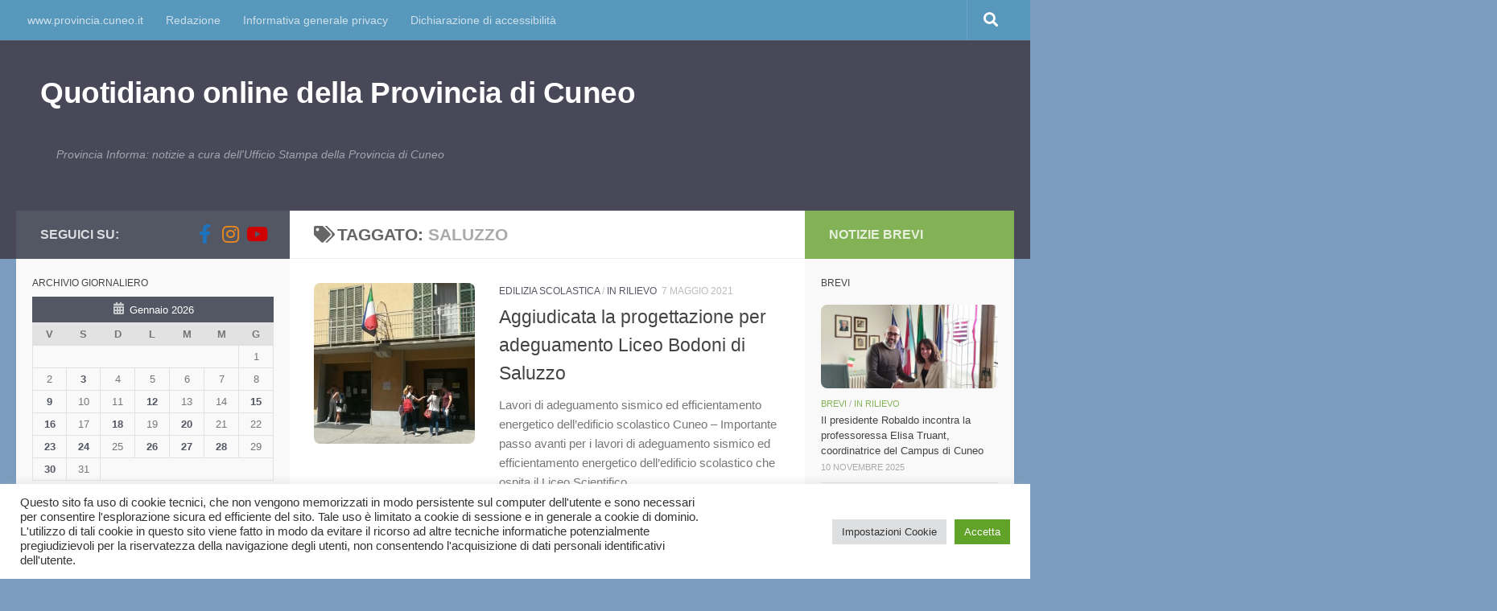

--- FILE ---
content_type: text/html; charset=UTF-8
request_url: https://notizie.provincia.cuneo.it/?tag=saluzzo&paged=2
body_size: 31351
content:
<!DOCTYPE html>
<html class="no-js" lang="it-IT">
<head>
  <meta charset="UTF-8">
  <meta name="viewport" content="width=device-width, initial-scale=1.0">
  <link rel="profile" href="https://gmpg.org/xfn/11" />
  <link rel="pingback" href="https://notizie.provincia.cuneo.it/xmlrpc.php">

  <title>Saluzzo &#8211; Pagina 2 &#8211; Quotidiano online della Provincia di Cuneo</title>
<meta name='robots' content='max-image-preview:large' />
<script>document.documentElement.className = document.documentElement.className.replace("no-js","js");</script>
<link id="hu-user-gfont" href="//notizie.provincia.cuneo.it/wp-content/uploads/omgf/hu-user-gfont/hu-user-gfont.css?ver=1661260905" rel="stylesheet" type="text/css"><style id='wp-img-auto-sizes-contain-inline-css'>
img:is([sizes=auto i],[sizes^="auto," i]){contain-intrinsic-size:3000px 1500px}
/*# sourceURL=wp-img-auto-sizes-contain-inline-css */
</style>
<style id='wp-block-library-inline-css'>
:root{--wp-block-synced-color:#7a00df;--wp-block-synced-color--rgb:122,0,223;--wp-bound-block-color:var(--wp-block-synced-color);--wp-editor-canvas-background:#ddd;--wp-admin-theme-color:#007cba;--wp-admin-theme-color--rgb:0,124,186;--wp-admin-theme-color-darker-10:#006ba1;--wp-admin-theme-color-darker-10--rgb:0,107,160.5;--wp-admin-theme-color-darker-20:#005a87;--wp-admin-theme-color-darker-20--rgb:0,90,135;--wp-admin-border-width-focus:2px}@media (min-resolution:192dpi){:root{--wp-admin-border-width-focus:1.5px}}.wp-element-button{cursor:pointer}:root .has-very-light-gray-background-color{background-color:#eee}:root .has-very-dark-gray-background-color{background-color:#313131}:root .has-very-light-gray-color{color:#eee}:root .has-very-dark-gray-color{color:#313131}:root .has-vivid-green-cyan-to-vivid-cyan-blue-gradient-background{background:linear-gradient(135deg,#00d084,#0693e3)}:root .has-purple-crush-gradient-background{background:linear-gradient(135deg,#34e2e4,#4721fb 50%,#ab1dfe)}:root .has-hazy-dawn-gradient-background{background:linear-gradient(135deg,#faaca8,#dad0ec)}:root .has-subdued-olive-gradient-background{background:linear-gradient(135deg,#fafae1,#67a671)}:root .has-atomic-cream-gradient-background{background:linear-gradient(135deg,#fdd79a,#004a59)}:root .has-nightshade-gradient-background{background:linear-gradient(135deg,#330968,#31cdcf)}:root .has-midnight-gradient-background{background:linear-gradient(135deg,#020381,#2874fc)}:root{--wp--preset--font-size--normal:16px;--wp--preset--font-size--huge:42px}.has-regular-font-size{font-size:1em}.has-larger-font-size{font-size:2.625em}.has-normal-font-size{font-size:var(--wp--preset--font-size--normal)}.has-huge-font-size{font-size:var(--wp--preset--font-size--huge)}.has-text-align-center{text-align:center}.has-text-align-left{text-align:left}.has-text-align-right{text-align:right}.has-fit-text{white-space:nowrap!important}#end-resizable-editor-section{display:none}.aligncenter{clear:both}.items-justified-left{justify-content:flex-start}.items-justified-center{justify-content:center}.items-justified-right{justify-content:flex-end}.items-justified-space-between{justify-content:space-between}.screen-reader-text{border:0;clip-path:inset(50%);height:1px;margin:-1px;overflow:hidden;padding:0;position:absolute;width:1px;word-wrap:normal!important}.screen-reader-text:focus{background-color:#ddd;clip-path:none;color:#444;display:block;font-size:1em;height:auto;left:5px;line-height:normal;padding:15px 23px 14px;text-decoration:none;top:5px;width:auto;z-index:100000}html :where(.has-border-color){border-style:solid}html :where([style*=border-top-color]){border-top-style:solid}html :where([style*=border-right-color]){border-right-style:solid}html :where([style*=border-bottom-color]){border-bottom-style:solid}html :where([style*=border-left-color]){border-left-style:solid}html :where([style*=border-width]){border-style:solid}html :where([style*=border-top-width]){border-top-style:solid}html :where([style*=border-right-width]){border-right-style:solid}html :where([style*=border-bottom-width]){border-bottom-style:solid}html :where([style*=border-left-width]){border-left-style:solid}html :where(img[class*=wp-image-]){height:auto;max-width:100%}:where(figure){margin:0 0 1em}html :where(.is-position-sticky){--wp-admin--admin-bar--position-offset:var(--wp-admin--admin-bar--height,0px)}@media screen and (max-width:600px){html :where(.is-position-sticky){--wp-admin--admin-bar--position-offset:0px}}

/*# sourceURL=wp-block-library-inline-css */
</style><style id='wp-block-heading-inline-css'>
h1:where(.wp-block-heading).has-background,h2:where(.wp-block-heading).has-background,h3:where(.wp-block-heading).has-background,h4:where(.wp-block-heading).has-background,h5:where(.wp-block-heading).has-background,h6:where(.wp-block-heading).has-background{padding:1.25em 2.375em}h1.has-text-align-left[style*=writing-mode]:where([style*=vertical-lr]),h1.has-text-align-right[style*=writing-mode]:where([style*=vertical-rl]),h2.has-text-align-left[style*=writing-mode]:where([style*=vertical-lr]),h2.has-text-align-right[style*=writing-mode]:where([style*=vertical-rl]),h3.has-text-align-left[style*=writing-mode]:where([style*=vertical-lr]),h3.has-text-align-right[style*=writing-mode]:where([style*=vertical-rl]),h4.has-text-align-left[style*=writing-mode]:where([style*=vertical-lr]),h4.has-text-align-right[style*=writing-mode]:where([style*=vertical-rl]),h5.has-text-align-left[style*=writing-mode]:where([style*=vertical-lr]),h5.has-text-align-right[style*=writing-mode]:where([style*=vertical-rl]),h6.has-text-align-left[style*=writing-mode]:where([style*=vertical-lr]),h6.has-text-align-right[style*=writing-mode]:where([style*=vertical-rl]){rotate:180deg}
/*# sourceURL=https://notizie.provincia.cuneo.it/wp-includes/blocks/heading/style.min.css */
</style>
<style id='wp-block-paragraph-inline-css'>
.is-small-text{font-size:.875em}.is-regular-text{font-size:1em}.is-large-text{font-size:2.25em}.is-larger-text{font-size:3em}.has-drop-cap:not(:focus):first-letter{float:left;font-size:8.4em;font-style:normal;font-weight:100;line-height:.68;margin:.05em .1em 0 0;text-transform:uppercase}body.rtl .has-drop-cap:not(:focus):first-letter{float:none;margin-left:.1em}p.has-drop-cap.has-background{overflow:hidden}:root :where(p.has-background){padding:1.25em 2.375em}:where(p.has-text-color:not(.has-link-color)) a{color:inherit}p.has-text-align-left[style*="writing-mode:vertical-lr"],p.has-text-align-right[style*="writing-mode:vertical-rl"]{rotate:180deg}
/*# sourceURL=https://notizie.provincia.cuneo.it/wp-includes/blocks/paragraph/style.min.css */
</style>
<style id='global-styles-inline-css'>
:root{--wp--preset--aspect-ratio--square: 1;--wp--preset--aspect-ratio--4-3: 4/3;--wp--preset--aspect-ratio--3-4: 3/4;--wp--preset--aspect-ratio--3-2: 3/2;--wp--preset--aspect-ratio--2-3: 2/3;--wp--preset--aspect-ratio--16-9: 16/9;--wp--preset--aspect-ratio--9-16: 9/16;--wp--preset--color--black: #000000;--wp--preset--color--cyan-bluish-gray: #abb8c3;--wp--preset--color--white: #ffffff;--wp--preset--color--pale-pink: #f78da7;--wp--preset--color--vivid-red: #cf2e2e;--wp--preset--color--luminous-vivid-orange: #ff6900;--wp--preset--color--luminous-vivid-amber: #fcb900;--wp--preset--color--light-green-cyan: #7bdcb5;--wp--preset--color--vivid-green-cyan: #00d084;--wp--preset--color--pale-cyan-blue: #8ed1fc;--wp--preset--color--vivid-cyan-blue: #0693e3;--wp--preset--color--vivid-purple: #9b51e0;--wp--preset--gradient--vivid-cyan-blue-to-vivid-purple: linear-gradient(135deg,rgb(6,147,227) 0%,rgb(155,81,224) 100%);--wp--preset--gradient--light-green-cyan-to-vivid-green-cyan: linear-gradient(135deg,rgb(122,220,180) 0%,rgb(0,208,130) 100%);--wp--preset--gradient--luminous-vivid-amber-to-luminous-vivid-orange: linear-gradient(135deg,rgb(252,185,0) 0%,rgb(255,105,0) 100%);--wp--preset--gradient--luminous-vivid-orange-to-vivid-red: linear-gradient(135deg,rgb(255,105,0) 0%,rgb(207,46,46) 100%);--wp--preset--gradient--very-light-gray-to-cyan-bluish-gray: linear-gradient(135deg,rgb(238,238,238) 0%,rgb(169,184,195) 100%);--wp--preset--gradient--cool-to-warm-spectrum: linear-gradient(135deg,rgb(74,234,220) 0%,rgb(151,120,209) 20%,rgb(207,42,186) 40%,rgb(238,44,130) 60%,rgb(251,105,98) 80%,rgb(254,248,76) 100%);--wp--preset--gradient--blush-light-purple: linear-gradient(135deg,rgb(255,206,236) 0%,rgb(152,150,240) 100%);--wp--preset--gradient--blush-bordeaux: linear-gradient(135deg,rgb(254,205,165) 0%,rgb(254,45,45) 50%,rgb(107,0,62) 100%);--wp--preset--gradient--luminous-dusk: linear-gradient(135deg,rgb(255,203,112) 0%,rgb(199,81,192) 50%,rgb(65,88,208) 100%);--wp--preset--gradient--pale-ocean: linear-gradient(135deg,rgb(255,245,203) 0%,rgb(182,227,212) 50%,rgb(51,167,181) 100%);--wp--preset--gradient--electric-grass: linear-gradient(135deg,rgb(202,248,128) 0%,rgb(113,206,126) 100%);--wp--preset--gradient--midnight: linear-gradient(135deg,rgb(2,3,129) 0%,rgb(40,116,252) 100%);--wp--preset--font-size--small: 13px;--wp--preset--font-size--medium: 20px;--wp--preset--font-size--large: 36px;--wp--preset--font-size--x-large: 42px;--wp--preset--spacing--20: 0.44rem;--wp--preset--spacing--30: 0.67rem;--wp--preset--spacing--40: 1rem;--wp--preset--spacing--50: 1.5rem;--wp--preset--spacing--60: 2.25rem;--wp--preset--spacing--70: 3.38rem;--wp--preset--spacing--80: 5.06rem;--wp--preset--shadow--natural: 6px 6px 9px rgba(0, 0, 0, 0.2);--wp--preset--shadow--deep: 12px 12px 50px rgba(0, 0, 0, 0.4);--wp--preset--shadow--sharp: 6px 6px 0px rgba(0, 0, 0, 0.2);--wp--preset--shadow--outlined: 6px 6px 0px -3px rgb(255, 255, 255), 6px 6px rgb(0, 0, 0);--wp--preset--shadow--crisp: 6px 6px 0px rgb(0, 0, 0);}:where(.is-layout-flex){gap: 0.5em;}:where(.is-layout-grid){gap: 0.5em;}body .is-layout-flex{display: flex;}.is-layout-flex{flex-wrap: wrap;align-items: center;}.is-layout-flex > :is(*, div){margin: 0;}body .is-layout-grid{display: grid;}.is-layout-grid > :is(*, div){margin: 0;}:where(.wp-block-columns.is-layout-flex){gap: 2em;}:where(.wp-block-columns.is-layout-grid){gap: 2em;}:where(.wp-block-post-template.is-layout-flex){gap: 1.25em;}:where(.wp-block-post-template.is-layout-grid){gap: 1.25em;}.has-black-color{color: var(--wp--preset--color--black) !important;}.has-cyan-bluish-gray-color{color: var(--wp--preset--color--cyan-bluish-gray) !important;}.has-white-color{color: var(--wp--preset--color--white) !important;}.has-pale-pink-color{color: var(--wp--preset--color--pale-pink) !important;}.has-vivid-red-color{color: var(--wp--preset--color--vivid-red) !important;}.has-luminous-vivid-orange-color{color: var(--wp--preset--color--luminous-vivid-orange) !important;}.has-luminous-vivid-amber-color{color: var(--wp--preset--color--luminous-vivid-amber) !important;}.has-light-green-cyan-color{color: var(--wp--preset--color--light-green-cyan) !important;}.has-vivid-green-cyan-color{color: var(--wp--preset--color--vivid-green-cyan) !important;}.has-pale-cyan-blue-color{color: var(--wp--preset--color--pale-cyan-blue) !important;}.has-vivid-cyan-blue-color{color: var(--wp--preset--color--vivid-cyan-blue) !important;}.has-vivid-purple-color{color: var(--wp--preset--color--vivid-purple) !important;}.has-black-background-color{background-color: var(--wp--preset--color--black) !important;}.has-cyan-bluish-gray-background-color{background-color: var(--wp--preset--color--cyan-bluish-gray) !important;}.has-white-background-color{background-color: var(--wp--preset--color--white) !important;}.has-pale-pink-background-color{background-color: var(--wp--preset--color--pale-pink) !important;}.has-vivid-red-background-color{background-color: var(--wp--preset--color--vivid-red) !important;}.has-luminous-vivid-orange-background-color{background-color: var(--wp--preset--color--luminous-vivid-orange) !important;}.has-luminous-vivid-amber-background-color{background-color: var(--wp--preset--color--luminous-vivid-amber) !important;}.has-light-green-cyan-background-color{background-color: var(--wp--preset--color--light-green-cyan) !important;}.has-vivid-green-cyan-background-color{background-color: var(--wp--preset--color--vivid-green-cyan) !important;}.has-pale-cyan-blue-background-color{background-color: var(--wp--preset--color--pale-cyan-blue) !important;}.has-vivid-cyan-blue-background-color{background-color: var(--wp--preset--color--vivid-cyan-blue) !important;}.has-vivid-purple-background-color{background-color: var(--wp--preset--color--vivid-purple) !important;}.has-black-border-color{border-color: var(--wp--preset--color--black) !important;}.has-cyan-bluish-gray-border-color{border-color: var(--wp--preset--color--cyan-bluish-gray) !important;}.has-white-border-color{border-color: var(--wp--preset--color--white) !important;}.has-pale-pink-border-color{border-color: var(--wp--preset--color--pale-pink) !important;}.has-vivid-red-border-color{border-color: var(--wp--preset--color--vivid-red) !important;}.has-luminous-vivid-orange-border-color{border-color: var(--wp--preset--color--luminous-vivid-orange) !important;}.has-luminous-vivid-amber-border-color{border-color: var(--wp--preset--color--luminous-vivid-amber) !important;}.has-light-green-cyan-border-color{border-color: var(--wp--preset--color--light-green-cyan) !important;}.has-vivid-green-cyan-border-color{border-color: var(--wp--preset--color--vivid-green-cyan) !important;}.has-pale-cyan-blue-border-color{border-color: var(--wp--preset--color--pale-cyan-blue) !important;}.has-vivid-cyan-blue-border-color{border-color: var(--wp--preset--color--vivid-cyan-blue) !important;}.has-vivid-purple-border-color{border-color: var(--wp--preset--color--vivid-purple) !important;}.has-vivid-cyan-blue-to-vivid-purple-gradient-background{background: var(--wp--preset--gradient--vivid-cyan-blue-to-vivid-purple) !important;}.has-light-green-cyan-to-vivid-green-cyan-gradient-background{background: var(--wp--preset--gradient--light-green-cyan-to-vivid-green-cyan) !important;}.has-luminous-vivid-amber-to-luminous-vivid-orange-gradient-background{background: var(--wp--preset--gradient--luminous-vivid-amber-to-luminous-vivid-orange) !important;}.has-luminous-vivid-orange-to-vivid-red-gradient-background{background: var(--wp--preset--gradient--luminous-vivid-orange-to-vivid-red) !important;}.has-very-light-gray-to-cyan-bluish-gray-gradient-background{background: var(--wp--preset--gradient--very-light-gray-to-cyan-bluish-gray) !important;}.has-cool-to-warm-spectrum-gradient-background{background: var(--wp--preset--gradient--cool-to-warm-spectrum) !important;}.has-blush-light-purple-gradient-background{background: var(--wp--preset--gradient--blush-light-purple) !important;}.has-blush-bordeaux-gradient-background{background: var(--wp--preset--gradient--blush-bordeaux) !important;}.has-luminous-dusk-gradient-background{background: var(--wp--preset--gradient--luminous-dusk) !important;}.has-pale-ocean-gradient-background{background: var(--wp--preset--gradient--pale-ocean) !important;}.has-electric-grass-gradient-background{background: var(--wp--preset--gradient--electric-grass) !important;}.has-midnight-gradient-background{background: var(--wp--preset--gradient--midnight) !important;}.has-small-font-size{font-size: var(--wp--preset--font-size--small) !important;}.has-medium-font-size{font-size: var(--wp--preset--font-size--medium) !important;}.has-large-font-size{font-size: var(--wp--preset--font-size--large) !important;}.has-x-large-font-size{font-size: var(--wp--preset--font-size--x-large) !important;}
/*# sourceURL=global-styles-inline-css */
</style>

<style id='classic-theme-styles-inline-css'>
/*! This file is auto-generated */
.wp-block-button__link{color:#fff;background-color:#32373c;border-radius:9999px;box-shadow:none;text-decoration:none;padding:calc(.667em + 2px) calc(1.333em + 2px);font-size:1.125em}.wp-block-file__button{background:#32373c;color:#fff;text-decoration:none}
/*# sourceURL=/wp-includes/css/classic-themes.min.css */
</style>
<link rel='stylesheet' id='cookie-law-info-css' href='https://notizie.provincia.cuneo.it/wp-content/plugins/cookie-law-info/legacy/public/css/cookie-law-info-public.css' media='all' />
<link rel='stylesheet' id='cookie-law-info-gdpr-css' href='https://notizie.provincia.cuneo.it/wp-content/plugins/cookie-law-info/legacy/public/css/cookie-law-info-gdpr.css' media='all' />
<link rel='stylesheet' id='SearchAutocomplete-theme-css' href='https://notizie.provincia.cuneo.it/wp-content/plugins/search-autocomplete/css/aristo/jquery-ui-aristo.min.css' media='all' />
<link rel='stylesheet' id='hueman-main-style-css' href='https://notizie.provincia.cuneo.it/wp-content/themes/hueman/assets/front/css/main.min.css' media='all' />
<style id='hueman-main-style-inline-css'>
body { font-family:'Roboto Condensed', Arial, sans-serif;font-size:0.88rem }@media only screen and (min-width: 720px) {
        .nav > li { font-size:0.88rem; }
      }.container-inner { max-width: 1480px; }.sidebar .widget { padding-left: 20px; padding-right: 20px; padding-top: 20px; }::selection { background-color: #535663; }
::-moz-selection { background-color: #535663; }a,a>span.hu-external::after,.themeform label .required,#flexslider-featured .flex-direction-nav .flex-next:hover,#flexslider-featured .flex-direction-nav .flex-prev:hover,.post-hover:hover .post-title a,.post-title a:hover,.sidebar.s1 .post-nav li a:hover i,.content .post-nav li a:hover i,.post-related a:hover,.sidebar.s1 .widget_rss ul li a,#footer .widget_rss ul li a,.sidebar.s1 .widget_calendar a,#footer .widget_calendar a,.sidebar.s1 .alx-tab .tab-item-category a,.sidebar.s1 .alx-posts .post-item-category a,.sidebar.s1 .alx-tab li:hover .tab-item-title a,.sidebar.s1 .alx-tab li:hover .tab-item-comment a,.sidebar.s1 .alx-posts li:hover .post-item-title a,#footer .alx-tab .tab-item-category a,#footer .alx-posts .post-item-category a,#footer .alx-tab li:hover .tab-item-title a,#footer .alx-tab li:hover .tab-item-comment a,#footer .alx-posts li:hover .post-item-title a,.comment-tabs li.active a,.comment-awaiting-moderation,.child-menu a:hover,.child-menu .current_page_item > a,.wp-pagenavi a{ color: #535663; }input[type="submit"],.themeform button[type="submit"],.sidebar.s1 .sidebar-top,.sidebar.s1 .sidebar-toggle,#flexslider-featured .flex-control-nav li a.flex-active,.post-tags a:hover,.sidebar.s1 .widget_calendar caption,#footer .widget_calendar caption,.author-bio .bio-avatar:after,.commentlist li.bypostauthor > .comment-body:after,.commentlist li.comment-author-admin > .comment-body:after{ background-color: #535663; }.post-format .format-container { border-color: #535663; }.sidebar.s1 .alx-tabs-nav li.active a,#footer .alx-tabs-nav li.active a,.comment-tabs li.active a,.wp-pagenavi a:hover,.wp-pagenavi a:active,.wp-pagenavi span.current{ border-bottom-color: #535663!important; }.sidebar.s2 .post-nav li a:hover i,
.sidebar.s2 .widget_rss ul li a,
.sidebar.s2 .widget_calendar a,
.sidebar.s2 .alx-tab .tab-item-category a,
.sidebar.s2 .alx-posts .post-item-category a,
.sidebar.s2 .alx-tab li:hover .tab-item-title a,
.sidebar.s2 .alx-tab li:hover .tab-item-comment a,
.sidebar.s2 .alx-posts li:hover .post-item-title a { color: #82b255; }
.sidebar.s2 .sidebar-top,.sidebar.s2 .sidebar-toggle,.post-comments,.jp-play-bar,.jp-volume-bar-value,.sidebar.s2 .widget_calendar caption{ background-color: #82b255; }.sidebar.s2 .alx-tabs-nav li.active a { border-bottom-color: #82b255; }
.post-comments::before { border-right-color: #82b255; }
      .search-expand,
              #nav-topbar.nav-container { background-color: #5898bc}@media only screen and (min-width: 720px) {
                #nav-topbar .nav ul { background-color: #5898bc; }
              }.is-scrolled #header .nav-container.desktop-sticky,
              .is-scrolled #header .search-expand { background-color: #5898bc; background-color: rgba(88,152,188,0.90) }.is-scrolled .topbar-transparent #nav-topbar.desktop-sticky .nav ul { background-color: #5898bc; background-color: rgba(88,152,188,0.95) }#header { background-color: #484859; }
@media only screen and (min-width: 720px) {
  #nav-header .nav ul { background-color: #484859; }
}
        #header #nav-mobile { background-color: #33363b; }.is-scrolled #header #nav-mobile { background-color: #33363b; background-color: rgba(51,54,59,0.90) }#nav-header.nav-container, #main-header-search .search-expand { background-color: #20273a; }
@media only screen and (min-width: 720px) {
  #nav-header .nav ul { background-color: #20273a; }
}
        img { -webkit-border-radius: 8px; border-radius: 8px; }.sidebar.expanding, .sidebar.collapsing, .sidebar .sidebar-content, .sidebar .sidebar-toggle, .container-inner > .main::before,.container-inner > .main::after { background-color: #f9f9f9; }@media only screen and (min-width: 480px) and (max-width: 1200px) { .s2.expanded { background-color: #f9f9f9; } }@media only screen and (min-width: 480px) and (max-width: 960px) { .s1.expanded { background-color: #f9f9f9; } }body { background-color: #7a9dbf; }
/*# sourceURL=hueman-main-style-inline-css */
</style>
<link rel='stylesheet' id='hueman-font-awesome-css' href='https://notizie.provincia.cuneo.it/wp-content/themes/hueman/assets/front/css/font-awesome.min.css' media='all' />
<link rel='stylesheet' id='slb_core-css' href='https://notizie.provincia.cuneo.it/wp-content/plugins/simple-lightbox/client/css/app.css' media='all' />
<script src="https://notizie.provincia.cuneo.it/wp-includes/js/jquery/jquery.min.js" id="jquery-core-js"></script>
<script src="https://notizie.provincia.cuneo.it/wp-includes/js/jquery/jquery-migrate.min.js" id="jquery-migrate-js"></script>
<script id="cookie-law-info-js-extra">
var Cli_Data = {"nn_cookie_ids":[],"cookielist":[],"non_necessary_cookies":[],"ccpaEnabled":"","ccpaRegionBased":"","ccpaBarEnabled":"","strictlyEnabled":["necessary","obligatoire"],"ccpaType":"gdpr","js_blocking":"1","custom_integration":"","triggerDomRefresh":"","secure_cookies":""};
var cli_cookiebar_settings = {"animate_speed_hide":"500","animate_speed_show":"500","background":"#FFF","border":"#b1a6a6c2","border_on":"","button_1_button_colour":"#61a229","button_1_button_hover":"#4e8221","button_1_link_colour":"#fff","button_1_as_button":"1","button_1_new_win":"","button_2_button_colour":"#333","button_2_button_hover":"#292929","button_2_link_colour":"#444","button_2_as_button":"","button_2_hidebar":"","button_3_button_colour":"#dedfe0","button_3_button_hover":"#b2b2b3","button_3_link_colour":"#333333","button_3_as_button":"1","button_3_new_win":"","button_4_button_colour":"#dedfe0","button_4_button_hover":"#b2b2b3","button_4_link_colour":"#333333","button_4_as_button":"1","button_7_button_colour":"#61a229","button_7_button_hover":"#4e8221","button_7_link_colour":"#fff","button_7_as_button":"1","button_7_new_win":"","font_family":"inherit","header_fix":"","notify_animate_hide":"1","notify_animate_show":"","notify_div_id":"#cookie-law-info-bar","notify_position_horizontal":"right","notify_position_vertical":"bottom","scroll_close":"","scroll_close_reload":"","accept_close_reload":"","reject_close_reload":"","showagain_tab":"1","showagain_background":"#fff","showagain_border":"#000","showagain_div_id":"#cookie-law-info-again","showagain_x_position":"100px","text":"#333333","show_once_yn":"","show_once":"10000","logging_on":"","as_popup":"","popup_overlay":"1","bar_heading_text":"","cookie_bar_as":"banner","popup_showagain_position":"bottom-right","widget_position":"left"};
var log_object = {"ajax_url":"https://notizie.provincia.cuneo.it/wp-admin/admin-ajax.php"};
//# sourceURL=cookie-law-info-js-extra
</script>
<script src="https://notizie.provincia.cuneo.it/wp-content/plugins/cookie-law-info/legacy/public/js/cookie-law-info-public.js" id="cookie-law-info-js"></script>
    <link rel="preload" as="font" type="font/woff2" href="https://notizie.provincia.cuneo.it/wp-content/themes/hueman/assets/front/webfonts/fa-brands-400.woff2?v=5.15.2" crossorigin="anonymous"/>
    <link rel="preload" as="font" type="font/woff2" href="https://notizie.provincia.cuneo.it/wp-content/themes/hueman/assets/front/webfonts/fa-regular-400.woff2?v=5.15.2" crossorigin="anonymous"/>
    <link rel="preload" as="font" type="font/woff2" href="https://notizie.provincia.cuneo.it/wp-content/themes/hueman/assets/front/webfonts/fa-solid-900.woff2?v=5.15.2" crossorigin="anonymous"/>
  <!--[if lt IE 9]>
<script src="https://notizie.provincia.cuneo.it/wp-content/themes/hueman/assets/front/js/ie/html5shiv-printshiv.min.js"></script>
<script src="https://notizie.provincia.cuneo.it/wp-content/themes/hueman/assets/front/js/ie/selectivizr.js"></script>
<![endif]-->
<link rel='stylesheet' id='cookie-law-info-table-css' href='https://notizie.provincia.cuneo.it/wp-content/plugins/cookie-law-info/legacy/public/css/cookie-law-info-table.css' media='all' />
</head>

<body class="archive paged tag tag-saluzzo tag-399 wp-embed-responsive paged-2 tag-paged-2 wp-theme-hueman col-3cm full-width topbar-enabled header-mobile-sticky hueman-3-7-27 chrome">
<div id="wrapper">
  <a class="screen-reader-text skip-link" href="#content">Salta al contenuto</a>
  
  <header id="header" class="main-menu-mobile-on one-mobile-menu main_menu header-ads-desktop  topbar-transparent no-header-img">
        <nav class="nav-container group mobile-menu mobile-sticky no-menu-assigned" id="nav-mobile" data-menu-id="header-1">
  <div class="mobile-title-logo-in-header"><p class="site-title">                  <a class="custom-logo-link" href="https://notizie.provincia.cuneo.it/" rel="home" title="Quotidiano online della Provincia di Cuneo | Home page">Quotidiano online della Provincia di Cuneo</a>                </p></div>
        
                    <!-- <div class="ham__navbar-toggler collapsed" aria-expanded="false">
          <div class="ham__navbar-span-wrapper">
            <span class="ham-toggler-menu__span"></span>
          </div>
        </div> -->
        <button class="ham__navbar-toggler-two collapsed" title="Menu" aria-expanded="false">
          <span class="ham__navbar-span-wrapper">
            <span class="line line-1"></span>
            <span class="line line-2"></span>
            <span class="line line-3"></span>
          </span>
        </button>
            
      <div class="nav-text"></div>
      <div class="nav-wrap container">
                  <ul class="nav container-inner group mobile-search">
                            <li>
                  <form role="search" method="get" class="search-form" action="https://notizie.provincia.cuneo.it/">
				<label>
					<span class="screen-reader-text">Ricerca per:</span>
					<input type="search" class="search-field" placeholder="Cerca &hellip;" value="" name="s" />
				</label>
				<input type="submit" class="search-submit" value="Cerca" />
			</form>                </li>
                      </ul>
                <ul id="menu-menu" class="nav container-inner group"><li id="menu-item-43885" class="menu-item menu-item-type-custom menu-item-object-custom menu-item-43885"><a href="http://www.provincia.cuneo.it">www.provincia.cuneo.it</a></li>
<li id="menu-item-36763" class="menu-item menu-item-type-post_type menu-item-object-page menu-item-36763"><a href="https://notizie.provincia.cuneo.it/?page_id=2">Redazione</a></li>
<li id="menu-item-43886" class="menu-item menu-item-type-post_type menu-item-object-page menu-item-privacy-policy menu-item-43886"><a rel="privacy-policy" href="https://notizie.provincia.cuneo.it/?page_id=41666">Informativa generale privacy</a></li>
<li id="menu-item-63809" class="menu-item menu-item-type-custom menu-item-object-custom menu-item-63809"><a href="https://www.provincia.cuneo.it/amministrazione-trasparente/altri-contenuti/accessibilita-catalogo-dei-dati-metadati-banche-dati">Dichiarazione di accessibilità</a></li>
</ul>      </div>
</nav><!--/#nav-topbar-->  
        <nav class="nav-container group desktop-menu  " id="nav-topbar" data-menu-id="header-2">
    <div class="nav-text"></div>
  <div class="topbar-toggle-down">
    <i class="fas fa-angle-double-down" aria-hidden="true" data-toggle="down" title="Espandi menu"></i>
    <i class="fas fa-angle-double-up" aria-hidden="true" data-toggle="up" title="Chiudi menu"></i>
  </div>
  <div class="nav-wrap container">
    <ul id="menu-menu-1" class="nav container-inner group"><li class="menu-item menu-item-type-custom menu-item-object-custom menu-item-43885"><a href="http://www.provincia.cuneo.it">www.provincia.cuneo.it</a></li>
<li class="menu-item menu-item-type-post_type menu-item-object-page menu-item-36763"><a href="https://notizie.provincia.cuneo.it/?page_id=2">Redazione</a></li>
<li class="menu-item menu-item-type-post_type menu-item-object-page menu-item-privacy-policy menu-item-43886"><a rel="privacy-policy" href="https://notizie.provincia.cuneo.it/?page_id=41666">Informativa generale privacy</a></li>
<li class="menu-item menu-item-type-custom menu-item-object-custom menu-item-63809"><a href="https://www.provincia.cuneo.it/amministrazione-trasparente/altri-contenuti/accessibilita-catalogo-dei-dati-metadati-banche-dati">Dichiarazione di accessibilità</a></li>
</ul>  </div>
      <div id="topbar-header-search" class="container">
      <div class="container-inner">
        <button class="toggle-search"><i class="fas fa-search"></i></button>
        <div class="search-expand">
          <div class="search-expand-inner"><form role="search" method="get" class="search-form" action="https://notizie.provincia.cuneo.it/">
				<label>
					<span class="screen-reader-text">Ricerca per:</span>
					<input type="search" class="search-field" placeholder="Cerca &hellip;" value="" name="s" />
				</label>
				<input type="submit" class="search-submit" value="Cerca" />
			</form></div>
        </div>
      </div><!--/.container-inner-->
    </div><!--/.container-->
  
</nav><!--/#nav-topbar-->  
  <div class="container group">
        <div class="container-inner">

                    <div class="group hu-pad central-header-zone">
                  <div class="logo-tagline-group">
                      <p class="site-title">                  <a class="custom-logo-link" href="https://notizie.provincia.cuneo.it/" rel="home" title="Quotidiano online della Provincia di Cuneo | Home page">Quotidiano online della Provincia di Cuneo</a>                </p>                                                <p class="site-description">Provincia Informa: notizie a cura dell&#039;Ufficio Stampa della Provincia di Cuneo</p>
                                        </div>

                                </div>
      
      
    </div><!--/.container-inner-->
      </div><!--/.container-->

</header><!--/#header-->
  
  <div class="container" id="page">
    <div class="container-inner">
            <div class="main">
        <div class="main-inner group">
          
              <main class="content" id="content">
              <div class="page-title hu-pad group">
          	    		<h1><i class="fas fa-tags"></i>Taggato: <span>Saluzzo </span></h1>
    	
    </div><!--/.page-title-->
          <div class="hu-pad group">
            
  <div id="grid-wrapper" class="post-list-standard">
          <article id="post-51862" class="group post-standard grid-item excerpt post-51862 post type-post status-publish format-standard has-post-thumbnail hentry category-edilizia-scolastica category-in-rilievo tag-liceo-bodoni tag-saluzzo">
	<div class="post-inner post-hover">
      		<div class="post-thumbnail">
  			<a href="https://notizie.provincia.cuneo.it/?p=51862">
            				<img width="320" height="320" src="/ufficio_stampa/_allegati/2021/05/Saluzzo-Liceo-Bodoni-320x320.jpg" class="attachment-thumb-standard size-thumb-standard wp-post-image" alt="" decoding="async" fetchpriority="high" />  				  				  				  			</a>
  			  		</div><!--/.post-thumbnail-->
    		<div class="post-content">
        			<div class="post-meta group">
                      <p class="post-category"><a href="https://notizie.provincia.cuneo.it/?cat=26" rel="category">Edilizia Scolastica</a> / <a href="https://notizie.provincia.cuneo.it/?cat=889" rel="category">In rilievo</a></p>
                                <p class="post-date">
  <time class="published updated" datetime="2021-05-07 12:14:17">7 Maggio 2021</time>
</p>

  <p class="post-byline" style="display:none">&nbsp;di    <span class="vcard author">
      <span class="fn"><a href="https://notizie.provincia.cuneo.it/?author=5" title="Articoli scritti da Ufficio Stampa" rel="author">Ufficio Stampa</a></span>
    </span> &middot; Published <span class="published">7 Maggio 2021</span>
      </p>
            			</div><!--/.post-meta-->
      			<h2 class="post-title entry-title">
				<a href="https://notizie.provincia.cuneo.it/?p=51862" rel="bookmark">Aggiudicata la progettazione per adeguamento Liceo Bodoni di Saluzzo</a>
			</h2><!--/.post-title-->
      			<div class="entry excerpt entry-summary">
				<p>Lavori di adeguamento sismico ed efficientamento energetico dell&#8217;edificio scolastico Cuneo – Importante passo avanti per i lavori di adeguamento sismico ed efficientamento energetico dell&#8217;edificio scolastico che ospita il Liceo Scientifico&#46;&#46;&#46;</p>
			</div><!--/.entry-->
			
		</div><!--/.post-content-->

	</div><!--/.post-inner-->
</article><!--/.post-->
          <article id="post-51244" class="group post-standard grid-item excerpt post-51244 post type-post status-publish format-standard has-post-thumbnail hentry category-in-rilievo category-patrimonio tag-magazzino tag-saluzzo">
	<div class="post-inner post-hover">
      		<div class="post-thumbnail">
  			<a href="https://notizie.provincia.cuneo.it/?p=51244">
            				<img width="320" height="320" src="/ufficio_stampa/_allegati/2021/01/palazzo-partic-1-320x320.jpg" class="attachment-thumb-standard size-thumb-standard wp-post-image" alt="" decoding="async" />  				  				  				  			</a>
  			  		</div><!--/.post-thumbnail-->
    		<div class="post-content">
        			<div class="post-meta group">
                      <p class="post-category"><a href="https://notizie.provincia.cuneo.it/?cat=889" rel="category">In rilievo</a> / <a href="https://notizie.provincia.cuneo.it/?cat=29" rel="category">Patrimonio</a></p>
                                <p class="post-date">
  <time class="published updated" datetime="2021-03-04 09:25:32">4 Marzo 2021</time>
</p>

  <p class="post-byline" style="display:none">&nbsp;di    <span class="vcard author">
      <span class="fn"><a href="https://notizie.provincia.cuneo.it/?author=5" title="Articoli scritti da Ufficio Stampa" rel="author">Ufficio Stampa</a></span>
    </span> &middot; Published <span class="published">4 Marzo 2021</span>
      </p>
            			</div><!--/.post-meta-->
      			<h2 class="post-title entry-title">
				<a href="https://notizie.provincia.cuneo.it/?p=51244" rel="bookmark">La Provincia cerca un magazzino/capannone nella zona di Saluzzo</a>
			</h2><!--/.post-title-->
      			<div class="entry excerpt entry-summary">
				<p>Disponibile all&#8217;acquisto o alla permuta con terreni di proprietà provinciali Cuneo – La Provincia sta cercando, in acquisto o permuta con terreni, un magazzino/capannone nella zona di Saluzzo e comuni&#46;&#46;&#46;</p>
			</div><!--/.entry-->
			
		</div><!--/.post-content-->

	</div><!--/.post-inner-->
</article><!--/.post-->
          <article id="post-51233" class="group post-standard grid-item excerpt post-51233 post type-post status-publish format-standard has-post-thumbnail hentry category-edilizia-scolastica category-in-rilievo tag-bando-gara tag-bodoni tag-saluzzo">
	<div class="post-inner post-hover">
      		<div class="post-thumbnail">
  			<a href="https://notizie.provincia.cuneo.it/?p=51233">
            				<img width="320" height="320" src="/ufficio_stampa/_allegati/2021/03/Saluzzo-Liceo-Bodoni-320x320.jpg" class="attachment-thumb-standard size-thumb-standard wp-post-image" alt="" decoding="async" />  				  				  				  			</a>
  			  		</div><!--/.post-thumbnail-->
    		<div class="post-content">
        			<div class="post-meta group">
                      <p class="post-category"><a href="https://notizie.provincia.cuneo.it/?cat=26" rel="category">Edilizia Scolastica</a> / <a href="https://notizie.provincia.cuneo.it/?cat=889" rel="category">In rilievo</a></p>
                                <p class="post-date">
  <time class="published updated" datetime="2021-03-03 12:51:30">3 Marzo 2021</time>
</p>

  <p class="post-byline" style="display:none">&nbsp;di    <span class="vcard author">
      <span class="fn"><a href="https://notizie.provincia.cuneo.it/?author=5" title="Articoli scritti da Ufficio Stampa" rel="author">Ufficio Stampa</a></span>
    </span> &middot; Published <span class="published">3 Marzo 2021</span>
      </p>
            			</div><!--/.post-meta-->
      			<h2 class="post-title entry-title">
				<a href="https://notizie.provincia.cuneo.it/?p=51233" rel="bookmark">Gara d&#8217;appalto per la progettazione adeguamento sismico e energetico del Liceo &#8220;Bodoni&#8221; di Saluzzo</a>
			</h2><!--/.post-title-->
      			<div class="entry excerpt entry-summary">
				<p>Gara aperta per una spesa complessiva di 320.000 euro  finanziata sul bando del ministero dell&#8217;Interno Cuneo – La Provincia ha indetto una gara aperta per l’affidamento dell’incarico di progettazione per&#46;&#46;&#46;</p>
			</div><!--/.entry-->
			
		</div><!--/.post-content-->

	</div><!--/.post-inner-->
</article><!--/.post-->
          <article id="post-50820" class="group post-standard grid-item excerpt post-50820 post type-post status-publish format-standard has-post-thumbnail hentry category-cultura category-in-rilievo tag-capitale-cultura-2024 tag-saluzzo">
	<div class="post-inner post-hover">
      		<div class="post-thumbnail">
  			<a href="https://notizie.provincia.cuneo.it/?p=50820">
            				<img width="320" height="320" src="/ufficio_stampa/_allegati/2021/01/Saluzzo_Monviso-320x320.jpg" class="attachment-thumb-standard size-thumb-standard wp-post-image" alt="" decoding="async" loading="lazy" />  				  				  				  			</a>
  			  		</div><!--/.post-thumbnail-->
    		<div class="post-content">
        			<div class="post-meta group">
                      <p class="post-category"><a href="https://notizie.provincia.cuneo.it/?cat=4" rel="category">Cultura</a> / <a href="https://notizie.provincia.cuneo.it/?cat=889" rel="category">In rilievo</a></p>
                                <p class="post-date">
  <time class="published updated" datetime="2021-01-22 12:09:13">22 Gennaio 2021</time>
</p>

  <p class="post-byline" style="display:none">&nbsp;di    <span class="vcard author">
      <span class="fn"><a href="https://notizie.provincia.cuneo.it/?author=5" title="Articoli scritti da Ufficio Stampa" rel="author">Ufficio Stampa</a></span>
    </span> &middot; Published <span class="published">22 Gennaio 2021</span>
      </p>
            			</div><!--/.post-meta-->
      			<h2 class="post-title entry-title">
				<a href="https://notizie.provincia.cuneo.it/?p=50820" rel="bookmark">Saluzzo candidata a Capitale italiana della Cultura 2024</a>
			</h2><!--/.post-title-->
      			<div class="entry excerpt entry-summary">
				<p>Insieme alle Terre del Monviso  con progetti e idee innovativi. Il sostegno della Provincia di Cuneo. Cuneo – Saluzzo si candida a Capitale italiana della Cultura 2024 con lo slogan&#46;&#46;&#46;</p>
			</div><!--/.entry-->
			
		</div><!--/.post-content-->

	</div><!--/.post-inner-->
</article><!--/.post-->
          <article id="post-49253" class="group post-standard grid-item excerpt post-49253 post type-post status-publish format-standard has-post-thumbnail hentry category-edilizia-scolastica category-in-rilievo tag-ex-caserma-musso tag-saluzzo">
	<div class="post-inner post-hover">
      		<div class="post-thumbnail">
  			<a href="https://notizie.provincia.cuneo.it/?p=49253">
            				<img width="320" height="320" src="/ufficio_stampa/_allegati/2020/08/Saluzzo-Soleri-Bertone-1-320x320.jpg" class="attachment-thumb-standard size-thumb-standard wp-post-image" alt="" decoding="async" loading="lazy" />  				  				  				  			</a>
  			  		</div><!--/.post-thumbnail-->
    		<div class="post-content">
        			<div class="post-meta group">
                      <p class="post-category"><a href="https://notizie.provincia.cuneo.it/?cat=26" rel="category">Edilizia Scolastica</a> / <a href="https://notizie.provincia.cuneo.it/?cat=889" rel="category">In rilievo</a></p>
                                <p class="post-date">
  <time class="published updated" datetime="2020-08-28 10:51:49">28 Agosto 2020</time>
</p>

  <p class="post-byline" style="display:none">&nbsp;di    <span class="vcard author">
      <span class="fn"><a href="https://notizie.provincia.cuneo.it/?author=5" title="Articoli scritti da Ufficio Stampa" rel="author">Ufficio Stampa</a></span>
    </span> &middot; Published <span class="published">28 Agosto 2020</span>
      </p>
            			</div><!--/.post-meta-->
      			<h2 class="post-title entry-title">
				<a href="https://notizie.provincia.cuneo.it/?p=49253" rel="bookmark">Edilizia scolastica: aggiudicati i lavori all&#8217;ex caserma Musso di Saluzzo, sede dell&#8217;Istituto &#8220;Soleri-Bertoni&#8221;</a>
			</h2><!--/.post-title-->
      			<div class="entry excerpt entry-summary">
				<p>Importante impegno finanziario Regione-Provincia. Due lotti di interventi per l&#8217;ex &#8220;Cavallerizza&#8221; e per &#8220;fabbricati bassi&#8221; Cuneo – La Provincia ha aggiudicato definitivamente, a seguito della procedura di gara, i lavori&#46;&#46;&#46;</p>
			</div><!--/.entry-->
			
		</div><!--/.post-content-->

	</div><!--/.post-inner-->
</article><!--/.post-->
          <article id="post-48960" class="group post-standard grid-item excerpt post-48960 post type-post status-publish format-standard has-post-thumbnail hentry category-in-rilievo category-viabilita tag-cuneo tag-reparti-viabilita tag-saluzzo">
	<div class="post-inner post-hover">
      		<div class="post-thumbnail">
  			<a href="https://notizie.provincia.cuneo.it/?p=48960">
            				<img width="320" height="320" src="/ufficio_stampa/_allegati/2020/07/ponte-1-1-320x320.jpg" class="attachment-thumb-standard size-thumb-standard wp-post-image" alt="" decoding="async" loading="lazy" />  				  				  				  			</a>
  			  		</div><!--/.post-thumbnail-->
    		<div class="post-content">
        			<div class="post-meta group">
                      <p class="post-category"><a href="https://notizie.provincia.cuneo.it/?cat=889" rel="category">In rilievo</a> / <a href="https://notizie.provincia.cuneo.it/?cat=5" rel="category">Viabilità</a></p>
                                <p class="post-date">
  <time class="published updated" datetime="2020-07-20 15:21:18">20 Luglio 2020</time>
</p>

  <p class="post-byline" style="display:none">&nbsp;di    <span class="vcard author">
      <span class="fn"><a href="https://notizie.provincia.cuneo.it/?author=5" title="Articoli scritti da Ufficio Stampa" rel="author">Ufficio Stampa</a></span>
    </span> &middot; Published <span class="published">20 Luglio 2020</span>
      </p>
            			</div><!--/.post-meta-->
      			<h2 class="post-title entry-title">
				<a href="https://notizie.provincia.cuneo.it/?p=48960" rel="bookmark">I prossimi cantieri stradali della Provincia tra luglio e agosto</a>
			</h2><!--/.post-title-->
      			<div class="entry excerpt entry-summary">
				<p>Numerosi gli interventi già programmati nei reparti di Cuneo e Saluzzo Cuneo – Il Settore Viabilità della Provincia prosegue in queste settimane i lavori sulle strade provinciali anche nei reparti&#46;&#46;&#46;</p>
			</div><!--/.entry-->
			
		</div><!--/.post-content-->

	</div><!--/.post-inner-->
</article><!--/.post-->
          <article id="post-48868" class="group post-standard grid-item excerpt post-48868 post type-post status-publish format-standard has-post-thumbnail hentry category-in-rilievo category-viabilita tag-bitumature tag-cuneo tag-saluzzo">
	<div class="post-inner post-hover">
      		<div class="post-thumbnail">
  			<a href="https://notizie.provincia.cuneo.it/?p=48868">
            				<img width="320" height="320" src="/ufficio_stampa/_allegati/2020/07/asfaltature-1-320x320.jpg" class="attachment-thumb-standard size-thumb-standard wp-post-image" alt="" decoding="async" loading="lazy" />  				  				  				  			</a>
  			  		</div><!--/.post-thumbnail-->
    		<div class="post-content">
        			<div class="post-meta group">
                      <p class="post-category"><a href="https://notizie.provincia.cuneo.it/?cat=889" rel="category">In rilievo</a> / <a href="https://notizie.provincia.cuneo.it/?cat=5" rel="category">Viabilità</a></p>
                                <p class="post-date">
  <time class="published updated" datetime="2020-07-07 17:48:37">7 Luglio 2020</time>
</p>

  <p class="post-byline" style="display:none">&nbsp;di    <span class="vcard author">
      <span class="fn"><a href="https://notizie.provincia.cuneo.it/?author=5" title="Articoli scritti da Ufficio Stampa" rel="author">Ufficio Stampa</a></span>
    </span> &middot; Published <span class="published">7 Luglio 2020</span>
     &middot; Last modified <span class="updated">8 Luglio 2020</span>  </p>
            			</div><!--/.post-meta-->
      			<h2 class="post-title entry-title">
				<a href="https://notizie.provincia.cuneo.it/?p=48868" rel="bookmark">Altri interventi di bitumatura sulle strade provinciali (Reparti di Cuneo e Saluzzo)</a>
			</h2><!--/.post-title-->
      			<div class="entry excerpt entry-summary">
				<p>Proseguono i cantieri per asfaltare tratti saltuari per 1,3 milioni di euro  Cuneo – Proseguono gli interventi di bitumatura di tratti saltuari realizzati dalla Provincia nei reparti di viabilità di&#46;&#46;&#46;</p>
			</div><!--/.entry-->
			
		</div><!--/.post-content-->

	</div><!--/.post-inner-->
</article><!--/.post-->
          <article id="post-48807" class="group post-standard grid-item excerpt post-48807 post type-post status-publish format-standard has-post-thumbnail hentry category-edilizia-scolastica category-in-rilievo tag-saluzzo tag-scuola-soleri-bertoni">
	<div class="post-inner post-hover">
      		<div class="post-thumbnail">
  			<a href="https://notizie.provincia.cuneo.it/?p=48807">
            				<img width="320" height="320" src="/ufficio_stampa/_allegati/2020/07/firma-320x320.jpg" class="attachment-thumb-standard size-thumb-standard wp-post-image" alt="" decoding="async" loading="lazy" />  				  				  				  			</a>
  			  		</div><!--/.post-thumbnail-->
    		<div class="post-content">
        			<div class="post-meta group">
                      <p class="post-category"><a href="https://notizie.provincia.cuneo.it/?cat=26" rel="category">Edilizia Scolastica</a> / <a href="https://notizie.provincia.cuneo.it/?cat=889" rel="category">In rilievo</a></p>
                                <p class="post-date">
  <time class="published updated" datetime="2020-07-03 18:14:05">3 Luglio 2020</time>
</p>

  <p class="post-byline" style="display:none">&nbsp;di    <span class="vcard author">
      <span class="fn"><a href="https://notizie.provincia.cuneo.it/?author=5" title="Articoli scritti da Ufficio Stampa" rel="author">Ufficio Stampa</a></span>
    </span> &middot; Published <span class="published">3 Luglio 2020</span>
     &middot; Last modified <span class="updated">6 Luglio 2020</span>  </p>
            			</div><!--/.post-meta-->
      			<h2 class="post-title entry-title">
				<a href="https://notizie.provincia.cuneo.it/?p=48807" rel="bookmark">Firmata la convenzione Provincia-Regione per concludere i lavori dell&#8217;ex caserma Musso di Saluzzo</a>
			</h2><!--/.post-title-->
      			<div class="entry excerpt entry-summary">
				<p>L&#8217;edificio ospita l&#8217;Istituto Istruzione superiore “Soleri-Bertoni”. Borgna: &#8220;E&#8217; un percorso che si chiude dopo tanti anni, la conferma di quanto la scuola sia importante per la Provincia&#8221;. Cuneo – “Un&#46;&#46;&#46;</p>
			</div><!--/.entry-->
			
		</div><!--/.post-content-->

	</div><!--/.post-inner-->
</article><!--/.post-->
          <article id="post-46738" class="group post-standard grid-item excerpt post-46738 post type-post status-publish format-standard has-post-thumbnail hentry category-in-rilievo category-istituzioni tag-saluzzo">
	<div class="post-inner post-hover">
      		<div class="post-thumbnail">
  			<a href="https://notizie.provincia.cuneo.it/?p=46738">
            				<img width="320" height="320" src="/ufficio_stampa/_allegati/2019/11/tavolo-2-1-320x320.jpg" class="attachment-thumb-standard size-thumb-standard wp-post-image" alt="" decoding="async" loading="lazy" />  				  				  				  			</a>
  			  		</div><!--/.post-thumbnail-->
    		<div class="post-content">
        			<div class="post-meta group">
                      <p class="post-category"><a href="https://notizie.provincia.cuneo.it/?cat=889" rel="category">In rilievo</a> / <a href="https://notizie.provincia.cuneo.it/?cat=10" rel="category">Istituzioni</a></p>
                                <p class="post-date">
  <time class="published updated" datetime="2019-11-27 09:36:17">27 Novembre 2019</time>
</p>

  <p class="post-byline" style="display:none">&nbsp;di    <span class="vcard author">
      <span class="fn"><a href="https://notizie.provincia.cuneo.it/?author=5" title="Articoli scritti da Ufficio Stampa" rel="author">Ufficio Stampa</a></span>
    </span> &middot; Published <span class="published">27 Novembre 2019</span>
      </p>
            			</div><!--/.post-meta-->
      			<h2 class="post-title entry-title">
				<a href="https://notizie.provincia.cuneo.it/?p=46738" rel="bookmark">Lunedì 2 dicembre a Saluzzo l’incontro con i sindaci per la ripartizione dei fondi per strade e scuole</a>
			</h2><!--/.post-title-->
      			<div class="entry excerpt entry-summary">
				<p>Si conclude il percorso di incontri che ha coinvolto tutti i sindaci della Granda Cuneo – L’incontro della Provincia con i sindaci del Saluzzese, Saviglianese e Fossanese che doveva svolgersi&#46;&#46;&#46;</p>
			</div><!--/.entry-->
			
		</div><!--/.post-content-->

	</div><!--/.post-inner-->
</article><!--/.post-->
          <article id="post-46633" class="group post-standard grid-item excerpt post-46633 post type-post status-publish format-standard has-post-thumbnail hentry category-istituzioni tag-incontro-sindaci tag-saluzzo">
	<div class="post-inner post-hover">
      		<div class="post-thumbnail">
  			<a href="https://notizie.provincia.cuneo.it/?p=46633">
            				<img width="320" height="320" src="/ufficio_stampa/_allegati/2019/11/tavolo-2-320x320.jpg" class="attachment-thumb-standard size-thumb-standard wp-post-image" alt="" decoding="async" loading="lazy" />  				  				  				  			</a>
  			  		</div><!--/.post-thumbnail-->
    		<div class="post-content">
        			<div class="post-meta group">
                      <p class="post-category"><a href="https://notizie.provincia.cuneo.it/?cat=10" rel="category">Istituzioni</a></p>
                                <p class="post-date">
  <time class="published updated" datetime="2019-11-22 08:27:15">22 Novembre 2019</time>
</p>

  <p class="post-byline" style="display:none">&nbsp;di    <span class="vcard author">
      <span class="fn"><a href="https://notizie.provincia.cuneo.it/?author=5" title="Articoli scritti da Ufficio Stampa" rel="author">Ufficio Stampa</a></span>
    </span> &middot; Published <span class="published">22 Novembre 2019</span>
     &middot; Last modified <span class="updated">25 Novembre 2019</span>  </p>
            			</div><!--/.post-meta-->
      			<h2 class="post-title entry-title">
				<a href="https://notizie.provincia.cuneo.it/?p=46633" rel="bookmark">Si concludono a Saluzzo gli incontri della Provincia con i sindaci per la ripartizione dei fondi statali</a>
			</h2><!--/.post-title-->
      			<div class="entry excerpt entry-summary">
				<p>Lunedì 25 novembre alle 17,30 ultimo incontro dopo Cuneo, Mondovì e Alba. Sarà presente tutto il Consiglio provinciale con il presidente Borgna Cuneo &#8211; Si conclude lunedì 25 novembre a&#46;&#46;&#46;</p>
			</div><!--/.entry-->
			
		</div><!--/.post-content-->

	</div><!--/.post-inner-->
</article><!--/.post-->
          <article id="post-46662" class="group post-standard grid-item excerpt post-46662 post type-post status-publish format-standard has-post-thumbnail hentry category-consiglio-provinciale category-in-rilievo tag-convocazione tag-saluzzo">
	<div class="post-inner post-hover">
      		<div class="post-thumbnail">
  			<a href="https://notizie.provincia.cuneo.it/?p=46662">
            				<img width="320" height="320" src="/ufficio_stampa/_allegati/2019/07/foto-bandiere-balcone-320x320.jpg" class="attachment-thumb-standard size-thumb-standard wp-post-image" alt="" decoding="async" loading="lazy" />  				  				  				  			</a>
  			  		</div><!--/.post-thumbnail-->
    		<div class="post-content">
        			<div class="post-meta group">
                      <p class="post-category"><a href="https://notizie.provincia.cuneo.it/?cat=24" rel="category">Consiglio Provinciale</a> / <a href="https://notizie.provincia.cuneo.it/?cat=889" rel="category">In rilievo</a></p>
                                <p class="post-date">
  <time class="published updated" datetime="2019-11-21 16:23:35">21 Novembre 2019</time>
</p>

  <p class="post-byline" style="display:none">&nbsp;di    <span class="vcard author">
      <span class="fn"><a href="https://notizie.provincia.cuneo.it/?author=5" title="Articoli scritti da Ufficio Stampa" rel="author">Ufficio Stampa</a></span>
    </span> &middot; Published <span class="published">21 Novembre 2019</span>
      </p>
            			</div><!--/.post-meta-->
      			<h2 class="post-title entry-title">
				<a href="https://notizie.provincia.cuneo.it/?p=46662" rel="bookmark">Consiglio provinciale convocato lunedì 25 novembre a Saluzzo</a>
			</h2><!--/.post-title-->
      			<div class="entry excerpt entry-summary">
				<p>All&#8217;ordine del giorno anche il tema del dimensionamento scolastico e dell’offerta formativa Cuneo – Il Consiglio provinciale è stato convocato lunedì 25 novembre alle 15 in via eccezionale non a&#46;&#46;&#46;</p>
			</div><!--/.entry-->
			
		</div><!--/.post-content-->

	</div><!--/.post-inner-->
</article><!--/.post-->
          <article id="post-46599" class="group post-standard grid-item excerpt post-46599 post type-post status-publish format-standard has-post-thumbnail hentry category-in-rilievo category-pari-opportunita tag-cuneo tag-diritti-donne tag-mondovi tag-saluzzo">
	<div class="post-inner post-hover">
      		<div class="post-thumbnail">
  			<a href="https://notizie.provincia.cuneo.it/?p=46599">
            				<img width="320" height="320" src="/ufficio_stampa/_allegati/2019/11/f1_0_carta-dei-diritti-delle-donne-nello-sport-320x320.jpg" class="attachment-thumb-standard size-thumb-standard wp-post-image" alt="" decoding="async" loading="lazy" />  				  				  				  			</a>
  			  		</div><!--/.post-thumbnail-->
    		<div class="post-content">
        			<div class="post-meta group">
                      <p class="post-category"><a href="https://notizie.provincia.cuneo.it/?cat=889" rel="category">In rilievo</a> / <a href="https://notizie.provincia.cuneo.it/?cat=48" rel="category">Pari Opportunità</a></p>
                                <p class="post-date">
  <time class="published updated" datetime="2019-11-18 11:16:41">18 Novembre 2019</time>
</p>

  <p class="post-byline" style="display:none">&nbsp;di    <span class="vcard author">
      <span class="fn"><a href="https://notizie.provincia.cuneo.it/?author=5" title="Articoli scritti da Ufficio Stampa" rel="author">Ufficio Stampa</a></span>
    </span> &middot; Published <span class="published">18 Novembre 2019</span>
      </p>
            			</div><!--/.post-meta-->
      			<h2 class="post-title entry-title">
				<a href="https://notizie.provincia.cuneo.it/?p=46599" rel="bookmark">&#8220;I diritti delle donne: una passeggiata tra storia, letteratura e matematica&#8221;</a>
			</h2><!--/.post-title-->
      			<div class="entry excerpt entry-summary">
				<p>Due incontri nelle scuole a Saluzzo e Mondovì e aperitivo letterario a Cuneo Cuneo – “I diritti delle donne: una passeggiata tra storia, letteratura e matematica” è il tema della&#46;&#46;&#46;</p>
			</div><!--/.entry-->
			
		</div><!--/.post-content-->

	</div><!--/.post-inner-->
</article><!--/.post-->
      </div>

<nav class="pagination group">
			<ul class="group">
			<li class="prev left"><a href="https://notizie.provincia.cuneo.it/?tag=saluzzo" >&laquo; Pagina precedente</a></li>
			<li class="next right"><a href="https://notizie.provincia.cuneo.it/?tag=saluzzo&#038;paged=3" >Pagina successiva &raquo;</a></li>
		</ul>
	</nav><!--/.pagination-->
          </div><!--/.hu-pad-->
            </main><!--/.content-->
          

	<div class="sidebar s1 collapsed" data-position="left" data-layout="col-3cm" data-sb-id="s1">

		<button class="sidebar-toggle" title="Espandi la barra laterale"><i class="fas sidebar-toggle-arrows"></i></button>

		<div class="sidebar-content">

			           			<div class="sidebar-top group">
                        <p>Seguici su:</p>                    <ul class="social-links"><li><a rel="nofollow noopener noreferrer" class="social-tooltip"  title="Seguici su Facebook-official" aria-label="Seguici su Facebook-official" href="http://www.facebook.com/provinciacuneo" target="_blank"  style="color:#1e73be"><i class="fab fa-facebook-f"></i></a></li><li><a rel="nofollow noopener noreferrer" class="social-tooltip"  title="Seguici su Instagram" aria-label="Seguici su Instagram" href="https://www.instagram.com/provinciadicuneo/" target="_blank"  style="color:#eb881d"><i class="fab fa-instagram"></i></a></li><li><a rel="nofollow noopener noreferrer" class="social-tooltip"  title="Seguici su Youtube" aria-label="Seguici su Youtube" href="https://www.youtube.com/user/provinciadicuneo/videos" target="_blank"  style="color:#d10000"><i class="fab fa-youtube"></i></a></li></ul>  			</div>
			
			
			
			<div id="calendar-5" class="widget widget_calendar"><h3 class="widget-title">Archivio Giornaliero</h3><div id="calendar_wrap" class="calendar_wrap"><table id="wp-calendar" class="wp-calendar-table">
	<caption>Gennaio 2026</caption>
	<thead>
	<tr>
		<th scope="col" aria-label="venerdì">V</th>
		<th scope="col" aria-label="sabato">S</th>
		<th scope="col" aria-label="domenica">D</th>
		<th scope="col" aria-label="lunedì">L</th>
		<th scope="col" aria-label="martedì">M</th>
		<th scope="col" aria-label="mercoledì">M</th>
		<th scope="col" aria-label="giovedì">G</th>
	</tr>
	</thead>
	<tbody>
	<tr>
		<td colspan="6" class="pad">&nbsp;</td><td>1</td>
	</tr>
	<tr>
		<td>2</td><td><a href="https://notizie.provincia.cuneo.it/?m=20260103" aria-label="Articoli pubblicati in 3 January 2026">3</a></td><td>4</td><td>5</td><td>6</td><td>7</td><td>8</td>
	</tr>
	<tr>
		<td><a href="https://notizie.provincia.cuneo.it/?m=20260109" aria-label="Articoli pubblicati in 9 January 2026">9</a></td><td>10</td><td>11</td><td><a href="https://notizie.provincia.cuneo.it/?m=20260112" aria-label="Articoli pubblicati in 12 January 2026">12</a></td><td>13</td><td>14</td><td><a href="https://notizie.provincia.cuneo.it/?m=20260115" aria-label="Articoli pubblicati in 15 January 2026">15</a></td>
	</tr>
	<tr>
		<td><a href="https://notizie.provincia.cuneo.it/?m=20260116" aria-label="Articoli pubblicati in 16 January 2026">16</a></td><td>17</td><td><a href="https://notizie.provincia.cuneo.it/?m=20260118" aria-label="Articoli pubblicati in 18 January 2026">18</a></td><td>19</td><td><a href="https://notizie.provincia.cuneo.it/?m=20260120" aria-label="Articoli pubblicati in 20 January 2026">20</a></td><td>21</td><td>22</td>
	</tr>
	<tr>
		<td><a href="https://notizie.provincia.cuneo.it/?m=20260123" aria-label="Articoli pubblicati in 23 January 2026">23</a></td><td><a href="https://notizie.provincia.cuneo.it/?m=20260124" aria-label="Articoli pubblicati in 24 January 2026">24</a></td><td>25</td><td><a href="https://notizie.provincia.cuneo.it/?m=20260126" aria-label="Articoli pubblicati in 26 January 2026">26</a></td><td><a href="https://notizie.provincia.cuneo.it/?m=20260127" aria-label="Articoli pubblicati in 27 January 2026">27</a></td><td><a href="https://notizie.provincia.cuneo.it/?m=20260128" aria-label="Articoli pubblicati in 28 January 2026">28</a></td><td>29</td>
	</tr>
	<tr>
		<td><a href="https://notizie.provincia.cuneo.it/?m=20260130" aria-label="Articoli pubblicati in 30 January 2026">30</a></td><td id="today">31</td>
		<td class="pad" colspan="5">&nbsp;</td>
	</tr>
	</tbody>
	</table><nav aria-label="Mesi precedenti e successivi" class="wp-calendar-nav">
		<span class="wp-calendar-nav-prev"><a href="https://notizie.provincia.cuneo.it/?m=202512">&laquo; Dic</a></span>
		<span class="pad">&nbsp;</span>
		<span class="wp-calendar-nav-next">&nbsp;</span>
	</nav></div></div><div id="categories-7" class="widget widget_categories"><h3 class="widget-title">Categorie</h3><form action="https://notizie.provincia.cuneo.it" method="get"><label class="screen-reader-text" for="cat">Categorie</label><select  name='cat' id='cat' class='postform'>
	<option value='-1'>Seleziona una categoria</option>
	<option class="level-0" value="1571">Acque&nbsp;&nbsp;(30)</option>
	<option class="level-0" value="19">Aeroporto&nbsp;&nbsp;(18)</option>
	<option class="level-0" value="11">Agricoltura&nbsp;&nbsp;(167)</option>
	<option class="level-0" value="1903">alluvione&nbsp;&nbsp;(25)</option>
	<option class="level-0" value="13">Ambiente&nbsp;&nbsp;(206)</option>
	<option class="level-0" value="44">Attività Economiche&nbsp;&nbsp;(52)</option>
	<option class="level-0" value="20">Autostrada Asti-Cuneo&nbsp;&nbsp;(117)</option>
	<option class="level-0" value="21">Banche&nbsp;&nbsp;(11)</option>
	<option class="level-0" value="591">Bandi&nbsp;&nbsp;(34)</option>
	<option class="level-0" value="15">Bandi Gara&nbsp;&nbsp;(68)</option>
	<option class="level-0" value="14">Bilancio&nbsp;&nbsp;(50)</option>
	<option class="level-0" value="211">Brevi&nbsp;&nbsp;(455)</option>
	<option class="level-0" value="3">Caccia&nbsp;&nbsp;(98)</option>
	<option class="level-0" value="1762">Cave&nbsp;&nbsp;(2)</option>
	<option class="level-0" value="16">Collegamenti transfrontalieri&nbsp;&nbsp;(71)</option>
	<option class="level-0" value="2510">Consigliera di parità&nbsp;&nbsp;(5)</option>
	<option class="level-0" value="24">Consiglio Provinciale&nbsp;&nbsp;(498)</option>
	<option class="level-0" value="43">Coop. Transfrontaliera&nbsp;&nbsp;(105)</option>
	<option class="level-0" value="4">Cultura&nbsp;&nbsp;(649)</option>
	<option class="level-0" value="567">Economia&nbsp;&nbsp;(21)</option>
	<option class="level-0" value="466">Edilizia&nbsp;&nbsp;(6)</option>
	<option class="level-0" value="26">Edilizia Scolastica&nbsp;&nbsp;(268)</option>
	<option class="level-0" value="3466">Elezioni provinciali&nbsp;&nbsp;(25)</option>
	<option class="level-0" value="3886">Emergenza siccità&nbsp;&nbsp;(1)</option>
	<option class="level-0" value="1568">Energia&nbsp;&nbsp;(15)</option>
	<option class="level-0" value="2815">epidemia coronavirus&nbsp;&nbsp;(11)</option>
	<option class="level-0" value="3479">Europa&nbsp;&nbsp;(4)</option>
	<option class="level-0" value="55">Eventi&nbsp;&nbsp;(289)</option>
	<option class="level-0" value="32">Finanziamenti&nbsp;&nbsp;(22)</option>
	<option class="level-0" value="40">Formazione&nbsp;&nbsp;(80)</option>
	<option class="level-0" value="60">Gianna Gancia&nbsp;&nbsp;(13)</option>
	<option class="level-0" value="889">In rilievo&nbsp;&nbsp;(3.750)</option>
	<option class="level-0" value="549">Infrastrutture&nbsp;&nbsp;(18)</option>
	<option class="level-0" value="22">Interrogazioni e Interpellanze&nbsp;&nbsp;(9)</option>
	<option class="level-0" value="10">Istituzioni&nbsp;&nbsp;(1.038)</option>
	<option class="level-0" value="36">Istruzione&nbsp;&nbsp;(113)</option>
	<option class="level-0" value="23">Lavori Pubblici&nbsp;&nbsp;(148)</option>
	<option class="level-0" value="6">Lavoro&nbsp;&nbsp;(406)</option>
	<option class="level-0" value="3843">Lutto&nbsp;&nbsp;(29)</option>
	<option class="level-0" value="101">Maltempo&nbsp;&nbsp;(65)</option>
	<option class="level-0" value="3711">Modifiche alla viabilità&nbsp;&nbsp;(1)</option>
	<option class="level-0" value="7">Montagna&nbsp;&nbsp;(134)</option>
	<option class="level-0" value="47">Ordini del Giorno&nbsp;&nbsp;(17)</option>
	<option class="level-0" value="48">Pari Opportunità&nbsp;&nbsp;(107)</option>
	<option class="level-0" value="584">Partecipazioni&nbsp;&nbsp;(1)</option>
	<option class="level-0" value="29">Patrimonio&nbsp;&nbsp;(89)</option>
	<option class="level-0" value="51">Patrimonio Unesco&nbsp;&nbsp;(17)</option>
	<option class="level-0" value="34">Personale&nbsp;&nbsp;(58)</option>
	<option class="level-0" value="31">Pesca&nbsp;&nbsp;(91)</option>
	<option class="level-0" value="3869">Peste suina africana&nbsp;&nbsp;(9)</option>
	<option class="level-0" value="3474">Pnrr&nbsp;&nbsp;(14)</option>
	<option class="level-0" value="30">Politiche Giovanili&nbsp;&nbsp;(71)</option>
	<option class="level-0" value="38">Politiche sanitarie&nbsp;&nbsp;(17)</option>
	<option class="level-0" value="33">Politiche Sociali&nbsp;&nbsp;(237)</option>
	<option class="level-0" value="4012">Polizia locale&nbsp;&nbsp;(3)</option>
	<option class="level-0" value="3675">presidente Robaldo&nbsp;&nbsp;(4)</option>
	<option class="level-0" value="561">Progetti transfrontieri&nbsp;&nbsp;(132)</option>
	<option class="level-0" value="35">Protezione Civile&nbsp;&nbsp;(159)</option>
	<option class="level-0" value="52">Provincia Informa&nbsp;&nbsp;(163)</option>
	<option class="level-0" value="54">Regolamenti&nbsp;&nbsp;(5)</option>
	<option class="level-0" value="4597">Scuola&nbsp;&nbsp;(1)</option>
	<option class="level-0" value="8">Servizi&nbsp;&nbsp;(59)</option>
	<option class="level-0" value="2834">Servizio civile volontario&nbsp;&nbsp;(43)</option>
	<option class="level-0" value="46">Sicurezza&nbsp;&nbsp;(10)</option>
	<option class="level-0" value="37">Sicurezza Lavoro&nbsp;&nbsp;(15)</option>
	<option class="level-0" value="18">Sicurezza Stradale&nbsp;&nbsp;(206)</option>
	<option class="level-0" value="49">Società Partecipate&nbsp;&nbsp;(29)</option>
	<option class="level-0" value="3718">Sopralluogo&nbsp;&nbsp;(2)</option>
	<option class="level-0" value="17">Sport&nbsp;&nbsp;(189)</option>
	<option class="level-0" value="4502">Tartuficoltura&nbsp;&nbsp;(2)</option>
	<option class="level-0" value="27">Tecnologie&nbsp;&nbsp;(59)</option>
	<option class="level-0" value="374">Tenda bis&nbsp;&nbsp;(26)</option>
	<option class="level-0" value="573">Territorio&nbsp;&nbsp;(37)</option>
	<option class="level-0" value="12">Trasporti&nbsp;&nbsp;(136)</option>
	<option class="level-0" value="28">Turismo&nbsp;&nbsp;(170)</option>
	<option class="level-0" value="25">Tutela Fauna e Flora&nbsp;&nbsp;(190)</option>
	<option class="level-0" value="353">Unesco&nbsp;&nbsp;(14)</option>
	<option class="level-0" value="9">Università&nbsp;&nbsp;(54)</option>
	<option class="level-0" value="796">Urbanistica&nbsp;&nbsp;(22)</option>
	<option class="level-0" value="5">Viabilità&nbsp;&nbsp;(1.819)</option>
</select>
</form><script>
( ( dropdownId ) => {
	const dropdown = document.getElementById( dropdownId );
	function onSelectChange() {
		setTimeout( () => {
			if ( 'escape' === dropdown.dataset.lastkey ) {
				return;
			}
			if ( dropdown.value && parseInt( dropdown.value ) > 0 && dropdown instanceof HTMLSelectElement ) {
				dropdown.parentElement.submit();
			}
		}, 250 );
	}
	function onKeyUp( event ) {
		if ( 'Escape' === event.key ) {
			dropdown.dataset.lastkey = 'escape';
		} else {
			delete dropdown.dataset.lastkey;
		}
	}
	function onClick() {
		delete dropdown.dataset.lastkey;
	}
	dropdown.addEventListener( 'keyup', onKeyUp );
	dropdown.addEventListener( 'click', onClick );
	dropdown.addEventListener( 'change', onSelectChange );
})( "cat" );

//# sourceURL=WP_Widget_Categories%3A%3Awidget
</script>
</div><div id="tag_cloud-4" class="widget widget_tag_cloud"><h3 class="widget-title">Tag</h3><div class="tagcloud"><a href="https://notizie.provincia.cuneo.it/?tag=aggiudicazione-lavori" class="tag-cloud-link tag-link-1187 tag-link-position-1" style="font-size: 8.7777777777778pt;" aria-label="aggiudicazione lavori (23 elementi)">aggiudicazione lavori</a>
<a href="https://notizie.provincia.cuneo.it/?tag=alba" class="tag-cloud-link tag-link-248 tag-link-position-2" style="font-size: 18.694444444444pt;" aria-label="Alba (77 elementi)">Alba</a>
<a href="https://notizie.provincia.cuneo.it/?tag=alcotra" class="tag-cloud-link tag-link-562 tag-link-position-3" style="font-size: 11.305555555556pt;" aria-label="Alcotra (31 elementi)">Alcotra</a>
<a href="https://notizie.provincia.cuneo.it/?tag=anticipo-cassa-integrazione" class="tag-cloud-link tag-link-168 tag-link-position-4" style="font-size: 9.75pt;" aria-label="anticipo cassa integrazione (26 elementi)">anticipo cassa integrazione</a>
<a href="https://notizie.provincia.cuneo.it/?tag=asfalti" class="tag-cloud-link tag-link-1823 tag-link-position-5" style="font-size: 14.805555555556pt;" aria-label="asfalti (48 elementi)">asfalti</a>
<a href="https://notizie.provincia.cuneo.it/?tag=assemblea-sindaci" class="tag-cloud-link tag-link-1610 tag-link-position-6" style="font-size: 10.916666666667pt;" aria-label="Assemblea sindaci (30 elementi)">Assemblea sindaci</a>
<a href="https://notizie.provincia.cuneo.it/?tag=borgo-san-dalmazzo" class="tag-cloud-link tag-link-1291 tag-link-position-7" style="font-size: 8.3888888888889pt;" aria-label="Borgo San Dalmazzo (22 elementi)">Borgo San Dalmazzo</a>
<a href="https://notizie.provincia.cuneo.it/?tag=bra" class="tag-cloud-link tag-link-257 tag-link-position-8" style="font-size: 11.5pt;" aria-label="Bra (32 elementi)">Bra</a>
<a href="https://notizie.provincia.cuneo.it/?tag=castelli-aperti" class="tag-cloud-link tag-link-133 tag-link-position-9" style="font-size: 8.7777777777778pt;" aria-label="Castelli aperti (23 elementi)">Castelli aperti</a>
<a href="https://notizie.provincia.cuneo.it/?tag=castelmagno" class="tag-cloud-link tag-link-732 tag-link-position-10" style="font-size: 9.3611111111111pt;" aria-label="Castelmagno (25 elementi)">Castelmagno</a>
<a href="https://notizie.provincia.cuneo.it/?tag=ceva" class="tag-cloud-link tag-link-391 tag-link-position-11" style="font-size: 11.694444444444pt;" aria-label="Ceva (33 elementi)">Ceva</a>
<a href="https://notizie.provincia.cuneo.it/?tag=chiusura" class="tag-cloud-link tag-link-1622 tag-link-position-12" style="font-size: 13.055555555556pt;" aria-label="Chiusura (39 elementi)">Chiusura</a>
<a href="https://notizie.provincia.cuneo.it/?tag=colle-agnello" class="tag-cloud-link tag-link-268 tag-link-position-13" style="font-size: 13.833333333333pt;" aria-label="Colle Agnello (43 elementi)">Colle Agnello</a>
<a href="https://notizie.provincia.cuneo.it/?tag=concerto-di-ferragosto" class="tag-cloud-link tag-link-100 tag-link-position-14" style="font-size: 9.1666666666667pt;" aria-label="Concerto di Ferragosto (24 elementi)">Concerto di Ferragosto</a>
<a href="https://notizie.provincia.cuneo.it/?tag=conferenza-stampa" class="tag-cloud-link tag-link-534 tag-link-position-15" style="font-size: 11.888888888889pt;" aria-label="conferenza stampa (34 elementi)">conferenza stampa</a>
<a href="https://notizie.provincia.cuneo.it/?tag=consigliere-manzone" class="tag-cloud-link tag-link-4390 tag-link-position-16" style="font-size: 9.1666666666667pt;" aria-label="consigliere Manzone (24 elementi)">consigliere Manzone</a>
<a href="https://notizie.provincia.cuneo.it/?tag=consiglio-provinciale-2" class="tag-cloud-link tag-link-110 tag-link-position-17" style="font-size: 22pt;" aria-label="consiglio provinciale (114 elementi)">consiglio provinciale</a>
<a href="https://notizie.provincia.cuneo.it/?tag=convegno" class="tag-cloud-link tag-link-111 tag-link-position-18" style="font-size: 16.166666666667pt;" aria-label="convegno (57 elementi)">convegno</a>
<a href="https://notizie.provincia.cuneo.it/?tag=convocazione" class="tag-cloud-link tag-link-848 tag-link-position-19" style="font-size: 21.222222222222pt;" aria-label="convocazione (104 elementi)">convocazione</a>
<a href="https://notizie.provincia.cuneo.it/?tag=convocazione-consiglio-provinciale" class="tag-cloud-link tag-link-1289 tag-link-position-20" style="font-size: 9.3611111111111pt;" aria-label="convocazione consiglio provinciale (25 elementi)">convocazione consiglio provinciale</a>
<a href="https://notizie.provincia.cuneo.it/?tag=crisi" class="tag-cloud-link tag-link-243 tag-link-position-21" style="font-size: 8.7777777777778pt;" aria-label="crisi (23 elementi)">crisi</a>
<a href="https://notizie.provincia.cuneo.it/?tag=cuneo" class="tag-cloud-link tag-link-431 tag-link-position-22" style="font-size: 19.083333333333pt;" aria-label="cuneo (80 elementi)">cuneo</a>
<a href="https://notizie.provincia.cuneo.it/?tag=fossano" class="tag-cloud-link tag-link-126 tag-link-position-23" style="font-size: 15.583333333333pt;" aria-label="Fossano (53 elementi)">Fossano</a>
<a href="https://notizie.provincia.cuneo.it/?tag=frana" class="tag-cloud-link tag-link-64 tag-link-position-24" style="font-size: 15pt;" aria-label="Frana (49 elementi)">Frana</a>
<a href="https://notizie.provincia.cuneo.it/?tag=frane" class="tag-cloud-link tag-link-75 tag-link-position-25" style="font-size: 12.277777777778pt;" aria-label="Frane (35 elementi)">Frane</a>
<a href="https://notizie.provincia.cuneo.it/?tag=lavori" class="tag-cloud-link tag-link-1003 tag-link-position-26" style="font-size: 8pt;" aria-label="lavori (21 elementi)">lavori</a>
<a href="https://notizie.provincia.cuneo.it/?tag=lutto" class="tag-cloud-link tag-link-1368 tag-link-position-27" style="font-size: 16.166666666667pt;" aria-label="lutto (57 elementi)">lutto</a>
<a href="https://notizie.provincia.cuneo.it/?tag=maltempo" class="tag-cloud-link tag-link-1838 tag-link-position-28" style="font-size: 15.194444444444pt;" aria-label="Maltempo (50 elementi)">Maltempo</a>
<a href="https://notizie.provincia.cuneo.it/?tag=mondovi" class="tag-cloud-link tag-link-128 tag-link-position-29" style="font-size: 15.388888888889pt;" aria-label="Mondovì (51 elementi)">Mondovì</a>
<a href="https://notizie.provincia.cuneo.it/?tag=mostra" class="tag-cloud-link tag-link-139 tag-link-position-30" style="font-size: 16.944444444444pt;" aria-label="mostra (62 elementi)">mostra</a>
<a href="https://notizie.provincia.cuneo.it/?tag=pamparato" class="tag-cloud-link tag-link-1054 tag-link-position-31" style="font-size: 8.3888888888889pt;" aria-label="Pamparato (22 elementi)">Pamparato</a>
<a href="https://notizie.provincia.cuneo.it/?tag=piter-pays-sages" class="tag-cloud-link tag-link-2507 tag-link-position-32" style="font-size: 10.722222222222pt;" aria-label="Piter &quot;Pays-sages&quot; (29 elementi)">Piter &quot;Pays-sages&quot;</a>
<a href="https://notizie.provincia.cuneo.it/?tag=pnrr" class="tag-cloud-link tag-link-3237 tag-link-position-33" style="font-size: 8.3888888888889pt;" aria-label="Pnrr (22 elementi)">Pnrr</a>
<a href="https://notizie.provincia.cuneo.it/?tag=ponte" class="tag-cloud-link tag-link-530 tag-link-position-34" style="font-size: 8pt;" aria-label="ponte (21 elementi)">ponte</a>
<a href="https://notizie.provincia.cuneo.it/?tag=presidente-robaldo" class="tag-cloud-link tag-link-3671 tag-link-position-35" style="font-size: 21.416666666667pt;" aria-label="presidente Robaldo (106 elementi)">presidente Robaldo</a>
<a href="https://notizie.provincia.cuneo.it/?tag=protezione-civile-2" class="tag-cloud-link tag-link-176 tag-link-position-36" style="font-size: 10.333333333333pt;" aria-label="protezione civile (28 elementi)">protezione civile</a>
<a href="https://notizie.provincia.cuneo.it/?tag=provincia" class="tag-cloud-link tag-link-451 tag-link-position-37" style="font-size: 14.805555555556pt;" aria-label="provincia (48 elementi)">provincia</a>
<a href="https://notizie.provincia.cuneo.it/?tag=racconigi" class="tag-cloud-link tag-link-178 tag-link-position-38" style="font-size: 8.7777777777778pt;" aria-label="Racconigi (23 elementi)">Racconigi</a>
<a href="https://notizie.provincia.cuneo.it/?tag=rotatoria" class="tag-cloud-link tag-link-1842 tag-link-position-39" style="font-size: 12.666666666667pt;" aria-label="rotatoria (37 elementi)">rotatoria</a>
<a href="https://notizie.provincia.cuneo.it/?tag=saluzzo" class="tag-cloud-link tag-link-399 tag-link-position-40" style="font-size: 14.611111111111pt;" aria-label="Saluzzo (47 elementi)">Saluzzo</a>
<a href="https://notizie.provincia.cuneo.it/?tag=savigliano" class="tag-cloud-link tag-link-290 tag-link-position-41" style="font-size: 10.333333333333pt;" aria-label="Savigliano (28 elementi)">Savigliano</a>
<a href="https://notizie.provincia.cuneo.it/?tag=senso-unico" class="tag-cloud-link tag-link-2383 tag-link-position-42" style="font-size: 9.75pt;" aria-label="senso unico (26 elementi)">senso unico</a>
<a href="https://notizie.provincia.cuneo.it/?tag=servizio-civile" class="tag-cloud-link tag-link-367 tag-link-position-43" style="font-size: 12.277777777778pt;" aria-label="servizio civile (35 elementi)">servizio civile</a>
<a href="https://notizie.provincia.cuneo.it/?tag=strade" class="tag-cloud-link tag-link-465 tag-link-position-44" style="font-size: 12.666666666667pt;" aria-label="strade (37 elementi)">strade</a>
<a href="https://notizie.provincia.cuneo.it/?tag=viabilita-2" class="tag-cloud-link tag-link-212 tag-link-position-45" style="font-size: 17.333333333333pt;" aria-label="viabilità (65 elementi)">viabilità</a></div>
</div><div id="archives-5" class="widget widget_archive"><h3 class="widget-title">Archivio mensile</h3>		<label class="screen-reader-text" for="archives-dropdown-5">Archivio mensile</label>
		<select id="archives-dropdown-5" name="archive-dropdown">
			
			<option value="">Seleziona il mese</option>
				<option value='https://notizie.provincia.cuneo.it/?m=202601'> Gennaio 2026 &nbsp;(26)</option>
	<option value='https://notizie.provincia.cuneo.it/?m=202512'> Dicembre 2025 &nbsp;(46)</option>
	<option value='https://notizie.provincia.cuneo.it/?m=202511'> Novembre 2025 &nbsp;(46)</option>
	<option value='https://notizie.provincia.cuneo.it/?m=202510'> Ottobre 2025 &nbsp;(36)</option>
	<option value='https://notizie.provincia.cuneo.it/?m=202509'> Settembre 2025 &nbsp;(35)</option>
	<option value='https://notizie.provincia.cuneo.it/?m=202508'> Agosto 2025 &nbsp;(17)</option>
	<option value='https://notizie.provincia.cuneo.it/?m=202507'> Luglio 2025 &nbsp;(35)</option>
	<option value='https://notizie.provincia.cuneo.it/?m=202506'> Giugno 2025 &nbsp;(37)</option>
	<option value='https://notizie.provincia.cuneo.it/?m=202505'> Maggio 2025 &nbsp;(31)</option>
	<option value='https://notizie.provincia.cuneo.it/?m=202504'> Aprile 2025 &nbsp;(31)</option>
	<option value='https://notizie.provincia.cuneo.it/?m=202503'> Marzo 2025 &nbsp;(29)</option>
	<option value='https://notizie.provincia.cuneo.it/?m=202502'> Febbraio 2025 &nbsp;(25)</option>
	<option value='https://notizie.provincia.cuneo.it/?m=202501'> Gennaio 2025 &nbsp;(33)</option>
	<option value='https://notizie.provincia.cuneo.it/?m=202412'> Dicembre 2024 &nbsp;(27)</option>
	<option value='https://notizie.provincia.cuneo.it/?m=202411'> Novembre 2024 &nbsp;(28)</option>
	<option value='https://notizie.provincia.cuneo.it/?m=202410'> Ottobre 2024 &nbsp;(30)</option>
	<option value='https://notizie.provincia.cuneo.it/?m=202409'> Settembre 2024 &nbsp;(39)</option>
	<option value='https://notizie.provincia.cuneo.it/?m=202408'> Agosto 2024 &nbsp;(33)</option>
	<option value='https://notizie.provincia.cuneo.it/?m=202407'> Luglio 2024 &nbsp;(36)</option>
	<option value='https://notizie.provincia.cuneo.it/?m=202406'> Giugno 2024 &nbsp;(28)</option>
	<option value='https://notizie.provincia.cuneo.it/?m=202405'> Maggio 2024 &nbsp;(33)</option>
	<option value='https://notizie.provincia.cuneo.it/?m=202404'> Aprile 2024 &nbsp;(39)</option>
	<option value='https://notizie.provincia.cuneo.it/?m=202403'> Marzo 2024 &nbsp;(49)</option>
	<option value='https://notizie.provincia.cuneo.it/?m=202402'> Febbraio 2024 &nbsp;(37)</option>
	<option value='https://notizie.provincia.cuneo.it/?m=202401'> Gennaio 2024 &nbsp;(30)</option>
	<option value='https://notizie.provincia.cuneo.it/?m=202312'> Dicembre 2023 &nbsp;(31)</option>
	<option value='https://notizie.provincia.cuneo.it/?m=202311'> Novembre 2023 &nbsp;(45)</option>
	<option value='https://notizie.provincia.cuneo.it/?m=202310'> Ottobre 2023 &nbsp;(56)</option>
	<option value='https://notizie.provincia.cuneo.it/?m=202309'> Settembre 2023 &nbsp;(44)</option>
	<option value='https://notizie.provincia.cuneo.it/?m=202308'> Agosto 2023 &nbsp;(36)</option>
	<option value='https://notizie.provincia.cuneo.it/?m=202307'> Luglio 2023 &nbsp;(33)</option>
	<option value='https://notizie.provincia.cuneo.it/?m=202306'> Giugno 2023 &nbsp;(40)</option>
	<option value='https://notizie.provincia.cuneo.it/?m=202305'> Maggio 2023 &nbsp;(59)</option>
	<option value='https://notizie.provincia.cuneo.it/?m=202304'> Aprile 2023 &nbsp;(32)</option>
	<option value='https://notizie.provincia.cuneo.it/?m=202303'> Marzo 2023 &nbsp;(49)</option>
	<option value='https://notizie.provincia.cuneo.it/?m=202302'> Febbraio 2023 &nbsp;(43)</option>
	<option value='https://notizie.provincia.cuneo.it/?m=202301'> Gennaio 2023 &nbsp;(34)</option>
	<option value='https://notizie.provincia.cuneo.it/?m=202212'> Dicembre 2022 &nbsp;(39)</option>
	<option value='https://notizie.provincia.cuneo.it/?m=202211'> Novembre 2022 &nbsp;(48)</option>
	<option value='https://notizie.provincia.cuneo.it/?m=202210'> Ottobre 2022 &nbsp;(31)</option>
	<option value='https://notizie.provincia.cuneo.it/?m=202209'> Settembre 2022 &nbsp;(42)</option>
	<option value='https://notizie.provincia.cuneo.it/?m=202208'> Agosto 2022 &nbsp;(32)</option>
	<option value='https://notizie.provincia.cuneo.it/?m=202207'> Luglio 2022 &nbsp;(42)</option>
	<option value='https://notizie.provincia.cuneo.it/?m=202206'> Giugno 2022 &nbsp;(36)</option>
	<option value='https://notizie.provincia.cuneo.it/?m=202205'> Maggio 2022 &nbsp;(48)</option>
	<option value='https://notizie.provincia.cuneo.it/?m=202204'> Aprile 2022 &nbsp;(40)</option>
	<option value='https://notizie.provincia.cuneo.it/?m=202203'> Marzo 2022 &nbsp;(50)</option>
	<option value='https://notizie.provincia.cuneo.it/?m=202202'> Febbraio 2022 &nbsp;(35)</option>
	<option value='https://notizie.provincia.cuneo.it/?m=202201'> Gennaio 2022 &nbsp;(32)</option>
	<option value='https://notizie.provincia.cuneo.it/?m=202112'> Dicembre 2021 &nbsp;(60)</option>
	<option value='https://notizie.provincia.cuneo.it/?m=202111'> Novembre 2021 &nbsp;(57)</option>
	<option value='https://notizie.provincia.cuneo.it/?m=202110'> Ottobre 2021 &nbsp;(52)</option>
	<option value='https://notizie.provincia.cuneo.it/?m=202109'> Settembre 2021 &nbsp;(59)</option>
	<option value='https://notizie.provincia.cuneo.it/?m=202108'> Agosto 2021 &nbsp;(31)</option>
	<option value='https://notizie.provincia.cuneo.it/?m=202107'> Luglio 2021 &nbsp;(47)</option>
	<option value='https://notizie.provincia.cuneo.it/?m=202106'> Giugno 2021 &nbsp;(42)</option>
	<option value='https://notizie.provincia.cuneo.it/?m=202105'> Maggio 2021 &nbsp;(59)</option>
	<option value='https://notizie.provincia.cuneo.it/?m=202104'> Aprile 2021 &nbsp;(49)</option>
	<option value='https://notizie.provincia.cuneo.it/?m=202103'> Marzo 2021 &nbsp;(54)</option>
	<option value='https://notizie.provincia.cuneo.it/?m=202102'> Febbraio 2021 &nbsp;(51)</option>
	<option value='https://notizie.provincia.cuneo.it/?m=202101'> Gennaio 2021 &nbsp;(44)</option>
	<option value='https://notizie.provincia.cuneo.it/?m=202012'> Dicembre 2020 &nbsp;(43)</option>
	<option value='https://notizie.provincia.cuneo.it/?m=202011'> Novembre 2020 &nbsp;(46)</option>
	<option value='https://notizie.provincia.cuneo.it/?m=202010'> Ottobre 2020 &nbsp;(62)</option>
	<option value='https://notizie.provincia.cuneo.it/?m=202009'> Settembre 2020 &nbsp;(43)</option>
	<option value='https://notizie.provincia.cuneo.it/?m=202008'> Agosto 2020 &nbsp;(29)</option>
	<option value='https://notizie.provincia.cuneo.it/?m=202007'> Luglio 2020 &nbsp;(52)</option>
	<option value='https://notizie.provincia.cuneo.it/?m=202006'> Giugno 2020 &nbsp;(46)</option>
	<option value='https://notizie.provincia.cuneo.it/?m=202005'> Maggio 2020 &nbsp;(45)</option>
	<option value='https://notizie.provincia.cuneo.it/?m=202004'> Aprile 2020 &nbsp;(38)</option>
	<option value='https://notizie.provincia.cuneo.it/?m=202003'> Marzo 2020 &nbsp;(26)</option>
	<option value='https://notizie.provincia.cuneo.it/?m=202002'> Febbraio 2020 &nbsp;(45)</option>
	<option value='https://notizie.provincia.cuneo.it/?m=202001'> Gennaio 2020 &nbsp;(38)</option>
	<option value='https://notizie.provincia.cuneo.it/?m=201912'> Dicembre 2019 &nbsp;(36)</option>
	<option value='https://notizie.provincia.cuneo.it/?m=201911'> Novembre 2019 &nbsp;(47)</option>
	<option value='https://notizie.provincia.cuneo.it/?m=201910'> Ottobre 2019 &nbsp;(46)</option>
	<option value='https://notizie.provincia.cuneo.it/?m=201909'> Settembre 2019 &nbsp;(43)</option>
	<option value='https://notizie.provincia.cuneo.it/?m=201908'> Agosto 2019 &nbsp;(30)</option>
	<option value='https://notizie.provincia.cuneo.it/?m=201907'> Luglio 2019 &nbsp;(30)</option>
	<option value='https://notizie.provincia.cuneo.it/?m=201906'> Giugno 2019 &nbsp;(36)</option>
	<option value='https://notizie.provincia.cuneo.it/?m=201905'> Maggio 2019 &nbsp;(42)</option>
	<option value='https://notizie.provincia.cuneo.it/?m=201904'> Aprile 2019 &nbsp;(40)</option>
	<option value='https://notizie.provincia.cuneo.it/?m=201903'> Marzo 2019 &nbsp;(35)</option>
	<option value='https://notizie.provincia.cuneo.it/?m=201902'> Febbraio 2019 &nbsp;(36)</option>
	<option value='https://notizie.provincia.cuneo.it/?m=201901'> Gennaio 2019 &nbsp;(40)</option>
	<option value='https://notizie.provincia.cuneo.it/?m=201812'> Dicembre 2018 &nbsp;(29)</option>
	<option value='https://notizie.provincia.cuneo.it/?m=201811'> Novembre 2018 &nbsp;(37)</option>
	<option value='https://notizie.provincia.cuneo.it/?m=201810'> Ottobre 2018 &nbsp;(43)</option>
	<option value='https://notizie.provincia.cuneo.it/?m=201809'> Settembre 2018 &nbsp;(31)</option>
	<option value='https://notizie.provincia.cuneo.it/?m=201808'> Agosto 2018 &nbsp;(19)</option>
	<option value='https://notizie.provincia.cuneo.it/?m=201807'> Luglio 2018 &nbsp;(24)</option>
	<option value='https://notizie.provincia.cuneo.it/?m=201806'> Giugno 2018 &nbsp;(33)</option>
	<option value='https://notizie.provincia.cuneo.it/?m=201805'> Maggio 2018 &nbsp;(45)</option>
	<option value='https://notizie.provincia.cuneo.it/?m=201804'> Aprile 2018 &nbsp;(32)</option>
	<option value='https://notizie.provincia.cuneo.it/?m=201803'> Marzo 2018 &nbsp;(32)</option>
	<option value='https://notizie.provincia.cuneo.it/?m=201802'> Febbraio 2018 &nbsp;(28)</option>
	<option value='https://notizie.provincia.cuneo.it/?m=201801'> Gennaio 2018 &nbsp;(29)</option>
	<option value='https://notizie.provincia.cuneo.it/?m=201712'> Dicembre 2017 &nbsp;(24)</option>
	<option value='https://notizie.provincia.cuneo.it/?m=201711'> Novembre 2017 &nbsp;(33)</option>
	<option value='https://notizie.provincia.cuneo.it/?m=201710'> Ottobre 2017 &nbsp;(28)</option>
	<option value='https://notizie.provincia.cuneo.it/?m=201709'> Settembre 2017 &nbsp;(31)</option>
	<option value='https://notizie.provincia.cuneo.it/?m=201708'> Agosto 2017 &nbsp;(12)</option>
	<option value='https://notizie.provincia.cuneo.it/?m=201707'> Luglio 2017 &nbsp;(23)</option>
	<option value='https://notizie.provincia.cuneo.it/?m=201706'> Giugno 2017 &nbsp;(21)</option>
	<option value='https://notizie.provincia.cuneo.it/?m=201705'> Maggio 2017 &nbsp;(24)</option>
	<option value='https://notizie.provincia.cuneo.it/?m=201704'> Aprile 2017 &nbsp;(20)</option>
	<option value='https://notizie.provincia.cuneo.it/?m=201703'> Marzo 2017 &nbsp;(29)</option>
	<option value='https://notizie.provincia.cuneo.it/?m=201702'> Febbraio 2017 &nbsp;(20)</option>
	<option value='https://notizie.provincia.cuneo.it/?m=201701'> Gennaio 2017 &nbsp;(21)</option>
	<option value='https://notizie.provincia.cuneo.it/?m=201612'> Dicembre 2016 &nbsp;(26)</option>
	<option value='https://notizie.provincia.cuneo.it/?m=201611'> Novembre 2016 &nbsp;(30)</option>
	<option value='https://notizie.provincia.cuneo.it/?m=201610'> Ottobre 2016 &nbsp;(18)</option>
	<option value='https://notizie.provincia.cuneo.it/?m=201609'> Settembre 2016 &nbsp;(36)</option>
	<option value='https://notizie.provincia.cuneo.it/?m=201608'> Agosto 2016 &nbsp;(11)</option>
	<option value='https://notizie.provincia.cuneo.it/?m=201607'> Luglio 2016 &nbsp;(16)</option>
	<option value='https://notizie.provincia.cuneo.it/?m=201606'> Giugno 2016 &nbsp;(17)</option>
	<option value='https://notizie.provincia.cuneo.it/?m=201605'> Maggio 2016 &nbsp;(32)</option>
	<option value='https://notizie.provincia.cuneo.it/?m=201604'> Aprile 2016 &nbsp;(26)</option>
	<option value='https://notizie.provincia.cuneo.it/?m=201603'> Marzo 2016 &nbsp;(21)</option>
	<option value='https://notizie.provincia.cuneo.it/?m=201602'> Febbraio 2016 &nbsp;(18)</option>
	<option value='https://notizie.provincia.cuneo.it/?m=201601'> Gennaio 2016 &nbsp;(7)</option>
	<option value='https://notizie.provincia.cuneo.it/?m=201512'> Dicembre 2015 &nbsp;(26)</option>
	<option value='https://notizie.provincia.cuneo.it/?m=201511'> Novembre 2015 &nbsp;(31)</option>
	<option value='https://notizie.provincia.cuneo.it/?m=201510'> Ottobre 2015 &nbsp;(28)</option>
	<option value='https://notizie.provincia.cuneo.it/?m=201509'> Settembre 2015 &nbsp;(28)</option>
	<option value='https://notizie.provincia.cuneo.it/?m=201508'> Agosto 2015 &nbsp;(12)</option>
	<option value='https://notizie.provincia.cuneo.it/?m=201507'> Luglio 2015 &nbsp;(22)</option>
	<option value='https://notizie.provincia.cuneo.it/?m=201506'> Giugno 2015 &nbsp;(25)</option>
	<option value='https://notizie.provincia.cuneo.it/?m=201505'> Maggio 2015 &nbsp;(24)</option>
	<option value='https://notizie.provincia.cuneo.it/?m=201504'> Aprile 2015 &nbsp;(25)</option>
	<option value='https://notizie.provincia.cuneo.it/?m=201503'> Marzo 2015 &nbsp;(22)</option>
	<option value='https://notizie.provincia.cuneo.it/?m=201502'> Febbraio 2015 &nbsp;(22)</option>
	<option value='https://notizie.provincia.cuneo.it/?m=201501'> Gennaio 2015 &nbsp;(20)</option>
	<option value='https://notizie.provincia.cuneo.it/?m=201412'> Dicembre 2014 &nbsp;(22)</option>
	<option value='https://notizie.provincia.cuneo.it/?m=201411'> Novembre 2014 &nbsp;(22)</option>
	<option value='https://notizie.provincia.cuneo.it/?m=201410'> Ottobre 2014 &nbsp;(22)</option>
	<option value='https://notizie.provincia.cuneo.it/?m=201409'> Settembre 2014 &nbsp;(21)</option>
	<option value='https://notizie.provincia.cuneo.it/?m=201408'> Agosto 2014 &nbsp;(13)</option>
	<option value='https://notizie.provincia.cuneo.it/?m=201407'> Luglio 2014 &nbsp;(18)</option>
	<option value='https://notizie.provincia.cuneo.it/?m=201406'> Giugno 2014 &nbsp;(24)</option>
	<option value='https://notizie.provincia.cuneo.it/?m=201405'> Maggio 2014 &nbsp;(21)</option>
	<option value='https://notizie.provincia.cuneo.it/?m=201404'> Aprile 2014 &nbsp;(30)</option>
	<option value='https://notizie.provincia.cuneo.it/?m=201403'> Marzo 2014 &nbsp;(32)</option>
	<option value='https://notizie.provincia.cuneo.it/?m=201402'> Febbraio 2014 &nbsp;(37)</option>
	<option value='https://notizie.provincia.cuneo.it/?m=201401'> Gennaio 2014 &nbsp;(16)</option>
	<option value='https://notizie.provincia.cuneo.it/?m=201312'> Dicembre 2013 &nbsp;(24)</option>
	<option value='https://notizie.provincia.cuneo.it/?m=201311'> Novembre 2013 &nbsp;(28)</option>
	<option value='https://notizie.provincia.cuneo.it/?m=201310'> Ottobre 2013 &nbsp;(37)</option>
	<option value='https://notizie.provincia.cuneo.it/?m=201309'> Settembre 2013 &nbsp;(32)</option>
	<option value='https://notizie.provincia.cuneo.it/?m=201308'> Agosto 2013 &nbsp;(17)</option>
	<option value='https://notizie.provincia.cuneo.it/?m=201307'> Luglio 2013 &nbsp;(21)</option>
	<option value='https://notizie.provincia.cuneo.it/?m=201306'> Giugno 2013 &nbsp;(40)</option>
	<option value='https://notizie.provincia.cuneo.it/?m=201305'> Maggio 2013 &nbsp;(32)</option>
	<option value='https://notizie.provincia.cuneo.it/?m=201304'> Aprile 2013 &nbsp;(23)</option>
	<option value='https://notizie.provincia.cuneo.it/?m=201303'> Marzo 2013 &nbsp;(24)</option>
	<option value='https://notizie.provincia.cuneo.it/?m=201302'> Febbraio 2013 &nbsp;(23)</option>
	<option value='https://notizie.provincia.cuneo.it/?m=201301'> Gennaio 2013 &nbsp;(22)</option>
	<option value='https://notizie.provincia.cuneo.it/?m=201212'> Dicembre 2012 &nbsp;(26)</option>
	<option value='https://notizie.provincia.cuneo.it/?m=201211'> Novembre 2012 &nbsp;(38)</option>
	<option value='https://notizie.provincia.cuneo.it/?m=201210'> Ottobre 2012 &nbsp;(42)</option>
	<option value='https://notizie.provincia.cuneo.it/?m=201209'> Settembre 2012 &nbsp;(43)</option>
	<option value='https://notizie.provincia.cuneo.it/?m=201208'> Agosto 2012 &nbsp;(26)</option>
	<option value='https://notizie.provincia.cuneo.it/?m=201207'> Luglio 2012 &nbsp;(39)</option>
	<option value='https://notizie.provincia.cuneo.it/?m=201206'> Giugno 2012 &nbsp;(37)</option>
	<option value='https://notizie.provincia.cuneo.it/?m=201205'> Maggio 2012 &nbsp;(39)</option>
	<option value='https://notizie.provincia.cuneo.it/?m=201204'> Aprile 2012 &nbsp;(35)</option>
	<option value='https://notizie.provincia.cuneo.it/?m=201203'> Marzo 2012 &nbsp;(44)</option>
	<option value='https://notizie.provincia.cuneo.it/?m=201202'> Febbraio 2012 &nbsp;(39)</option>
	<option value='https://notizie.provincia.cuneo.it/?m=201201'> Gennaio 2012 &nbsp;(36)</option>
	<option value='https://notizie.provincia.cuneo.it/?m=201112'> Dicembre 2011 &nbsp;(41)</option>
	<option value='https://notizie.provincia.cuneo.it/?m=201111'> Novembre 2011 &nbsp;(65)</option>
	<option value='https://notizie.provincia.cuneo.it/?m=201110'> Ottobre 2011 &nbsp;(57)</option>
	<option value='https://notizie.provincia.cuneo.it/?m=201109'> Settembre 2011 &nbsp;(52)</option>
	<option value='https://notizie.provincia.cuneo.it/?m=201108'> Agosto 2011 &nbsp;(29)</option>
	<option value='https://notizie.provincia.cuneo.it/?m=201107'> Luglio 2011 &nbsp;(32)</option>
	<option value='https://notizie.provincia.cuneo.it/?m=201106'> Giugno 2011 &nbsp;(50)</option>
	<option value='https://notizie.provincia.cuneo.it/?m=201105'> Maggio 2011 &nbsp;(61)</option>
	<option value='https://notizie.provincia.cuneo.it/?m=201104'> Aprile 2011 &nbsp;(61)</option>
	<option value='https://notizie.provincia.cuneo.it/?m=201103'> Marzo 2011 &nbsp;(63)</option>
	<option value='https://notizie.provincia.cuneo.it/?m=201102'> Febbraio 2011 &nbsp;(62)</option>
	<option value='https://notizie.provincia.cuneo.it/?m=201101'> Gennaio 2011 &nbsp;(41)</option>
	<option value='https://notizie.provincia.cuneo.it/?m=201012'> Dicembre 2010 &nbsp;(66)</option>
	<option value='https://notizie.provincia.cuneo.it/?m=201011'> Novembre 2010 &nbsp;(70)</option>
	<option value='https://notizie.provincia.cuneo.it/?m=201010'> Ottobre 2010 &nbsp;(72)</option>
	<option value='https://notizie.provincia.cuneo.it/?m=201009'> Settembre 2010 &nbsp;(65)</option>
	<option value='https://notizie.provincia.cuneo.it/?m=201008'> Agosto 2010 &nbsp;(44)</option>
	<option value='https://notizie.provincia.cuneo.it/?m=201007'> Luglio 2010 &nbsp;(82)</option>
	<option value='https://notizie.provincia.cuneo.it/?m=201006'> Giugno 2010 &nbsp;(87)</option>
	<option value='https://notizie.provincia.cuneo.it/?m=201005'> Maggio 2010 &nbsp;(95)</option>
	<option value='https://notizie.provincia.cuneo.it/?m=201004'> Aprile 2010 &nbsp;(76)</option>
	<option value='https://notizie.provincia.cuneo.it/?m=201003'> Marzo 2010 &nbsp;(98)</option>
	<option value='https://notizie.provincia.cuneo.it/?m=201002'> Febbraio 2010 &nbsp;(74)</option>
	<option value='https://notizie.provincia.cuneo.it/?m=201001'> Gennaio 2010 &nbsp;(68)</option>
	<option value='https://notizie.provincia.cuneo.it/?m=200912'> Dicembre 2009 &nbsp;(16)</option>
	<option value='https://notizie.provincia.cuneo.it/?m=200911'> Novembre 2009 &nbsp;(24)</option>
	<option value='https://notizie.provincia.cuneo.it/?m=200910'> Ottobre 2009 &nbsp;(22)</option>
	<option value='https://notizie.provincia.cuneo.it/?m=200909'> Settembre 2009 &nbsp;(23)</option>
	<option value='https://notizie.provincia.cuneo.it/?m=200908'> Agosto 2009 &nbsp;(18)</option>
	<option value='https://notizie.provincia.cuneo.it/?m=200907'> Luglio 2009 &nbsp;(24)</option>
	<option value='https://notizie.provincia.cuneo.it/?m=200906'> Giugno 2009 &nbsp;(15)</option>
	<option value='https://notizie.provincia.cuneo.it/?m=200905'> Maggio 2009 &nbsp;(19)</option>
	<option value='https://notizie.provincia.cuneo.it/?m=200904'> Aprile 2009 &nbsp;(41)</option>
	<option value='https://notizie.provincia.cuneo.it/?m=200903'> Marzo 2009 &nbsp;(31)</option>
	<option value='https://notizie.provincia.cuneo.it/?m=200902'> Febbraio 2009 &nbsp;(26)</option>
	<option value='https://notizie.provincia.cuneo.it/?m=200901'> Gennaio 2009 &nbsp;(24)</option>
	<option value='https://notizie.provincia.cuneo.it/?m=200812'> Dicembre 2008 &nbsp;(24)</option>
	<option value='https://notizie.provincia.cuneo.it/?m=200811'> Novembre 2008 &nbsp;(28)</option>
	<option value='https://notizie.provincia.cuneo.it/?m=200810'> Ottobre 2008 &nbsp;(43)</option>
	<option value='https://notizie.provincia.cuneo.it/?m=200809'> Settembre 2008 &nbsp;(34)</option>
	<option value='https://notizie.provincia.cuneo.it/?m=200808'> Agosto 2008 &nbsp;(30)</option>
	<option value='https://notizie.provincia.cuneo.it/?m=200807'> Luglio 2008 &nbsp;(44)</option>
	<option value='https://notizie.provincia.cuneo.it/?m=200806'> Giugno 2008 &nbsp;(81)</option>
	<option value='https://notizie.provincia.cuneo.it/?m=200805'> Maggio 2008 &nbsp;(71)</option>
	<option value='https://notizie.provincia.cuneo.it/?m=200804'> Aprile 2008 &nbsp;(77)</option>
	<option value='https://notizie.provincia.cuneo.it/?m=200803'> Marzo 2008 &nbsp;(72)</option>
	<option value='https://notizie.provincia.cuneo.it/?m=200802'> Febbraio 2008 &nbsp;(58)</option>
	<option value='https://notizie.provincia.cuneo.it/?m=200801'> Gennaio 2008 &nbsp;(72)</option>
	<option value='https://notizie.provincia.cuneo.it/?m=200712'> Dicembre 2007 &nbsp;(56)</option>
	<option value='https://notizie.provincia.cuneo.it/?m=200711'> Novembre 2007 &nbsp;(73)</option>
	<option value='https://notizie.provincia.cuneo.it/?m=200710'> Ottobre 2007 &nbsp;(90)</option>
	<option value='https://notizie.provincia.cuneo.it/?m=200709'> Settembre 2007 &nbsp;(77)</option>
	<option value='https://notizie.provincia.cuneo.it/?m=200708'> Agosto 2007 &nbsp;(46)</option>
	<option value='https://notizie.provincia.cuneo.it/?m=200707'> Luglio 2007 &nbsp;(72)</option>
	<option value='https://notizie.provincia.cuneo.it/?m=200706'> Giugno 2007 &nbsp;(64)</option>
	<option value='https://notizie.provincia.cuneo.it/?m=200705'> Maggio 2007 &nbsp;(88)</option>
	<option value='https://notizie.provincia.cuneo.it/?m=200704'> Aprile 2007 &nbsp;(71)</option>
	<option value='https://notizie.provincia.cuneo.it/?m=200703'> Marzo 2007 &nbsp;(95)</option>
	<option value='https://notizie.provincia.cuneo.it/?m=200702'> Febbraio 2007 &nbsp;(72)</option>
	<option value='https://notizie.provincia.cuneo.it/?m=200701'> Gennaio 2007 &nbsp;(69)</option>
	<option value='https://notizie.provincia.cuneo.it/?m=200612'> Dicembre 2006 &nbsp;(67)</option>
	<option value='https://notizie.provincia.cuneo.it/?m=200611'> Novembre 2006 &nbsp;(76)</option>
	<option value='https://notizie.provincia.cuneo.it/?m=200610'> Ottobre 2006 &nbsp;(83)</option>
	<option value='https://notizie.provincia.cuneo.it/?m=200609'> Settembre 2006 &nbsp;(70)</option>
	<option value='https://notizie.provincia.cuneo.it/?m=200608'> Agosto 2006 &nbsp;(22)</option>
	<option value='https://notizie.provincia.cuneo.it/?m=200404'> Aprile 2004 &nbsp;(1)</option>

		</select>

			<script>
( ( dropdownId ) => {
	const dropdown = document.getElementById( dropdownId );
	function onSelectChange() {
		setTimeout( () => {
			if ( 'escape' === dropdown.dataset.lastkey ) {
				return;
			}
			if ( dropdown.value ) {
				document.location.href = dropdown.value;
			}
		}, 250 );
	}
	function onKeyUp( event ) {
		if ( 'Escape' === event.key ) {
			dropdown.dataset.lastkey = 'escape';
		} else {
			delete dropdown.dataset.lastkey;
		}
	}
	function onClick() {
		delete dropdown.dataset.lastkey;
	}
	dropdown.addEventListener( 'keyup', onKeyUp );
	dropdown.addEventListener( 'click', onClick );
	dropdown.addEventListener( 'change', onSelectChange );
})( "archives-dropdown-5" );

//# sourceURL=WP_Widget_Archives%3A%3Awidget
</script>
</div><div id="calendar-5" class="widget widget_calendar"><h3 class="widget-title">Archivio Giornaliero</h3><div class="calendar_wrap"><table id="wp-calendar" class="wp-calendar-table">
	<caption>Gennaio 2026</caption>
	<thead>
	<tr>
		<th scope="col" aria-label="venerdì">V</th>
		<th scope="col" aria-label="sabato">S</th>
		<th scope="col" aria-label="domenica">D</th>
		<th scope="col" aria-label="lunedì">L</th>
		<th scope="col" aria-label="martedì">M</th>
		<th scope="col" aria-label="mercoledì">M</th>
		<th scope="col" aria-label="giovedì">G</th>
	</tr>
	</thead>
	<tbody>
	<tr>
		<td colspan="6" class="pad">&nbsp;</td><td>1</td>
	</tr>
	<tr>
		<td>2</td><td><a href="https://notizie.provincia.cuneo.it/?m=20260103" aria-label="Articoli pubblicati in 3 January 2026">3</a></td><td>4</td><td>5</td><td>6</td><td>7</td><td>8</td>
	</tr>
	<tr>
		<td><a href="https://notizie.provincia.cuneo.it/?m=20260109" aria-label="Articoli pubblicati in 9 January 2026">9</a></td><td>10</td><td>11</td><td><a href="https://notizie.provincia.cuneo.it/?m=20260112" aria-label="Articoli pubblicati in 12 January 2026">12</a></td><td>13</td><td>14</td><td><a href="https://notizie.provincia.cuneo.it/?m=20260115" aria-label="Articoli pubblicati in 15 January 2026">15</a></td>
	</tr>
	<tr>
		<td><a href="https://notizie.provincia.cuneo.it/?m=20260116" aria-label="Articoli pubblicati in 16 January 2026">16</a></td><td>17</td><td><a href="https://notizie.provincia.cuneo.it/?m=20260118" aria-label="Articoli pubblicati in 18 January 2026">18</a></td><td>19</td><td><a href="https://notizie.provincia.cuneo.it/?m=20260120" aria-label="Articoli pubblicati in 20 January 2026">20</a></td><td>21</td><td>22</td>
	</tr>
	<tr>
		<td><a href="https://notizie.provincia.cuneo.it/?m=20260123" aria-label="Articoli pubblicati in 23 January 2026">23</a></td><td><a href="https://notizie.provincia.cuneo.it/?m=20260124" aria-label="Articoli pubblicati in 24 January 2026">24</a></td><td>25</td><td><a href="https://notizie.provincia.cuneo.it/?m=20260126" aria-label="Articoli pubblicati in 26 January 2026">26</a></td><td><a href="https://notizie.provincia.cuneo.it/?m=20260127" aria-label="Articoli pubblicati in 27 January 2026">27</a></td><td><a href="https://notizie.provincia.cuneo.it/?m=20260128" aria-label="Articoli pubblicati in 28 January 2026">28</a></td><td>29</td>
	</tr>
	<tr>
		<td><a href="https://notizie.provincia.cuneo.it/?m=20260130" aria-label="Articoli pubblicati in 30 January 2026">30</a></td><td id="today">31</td>
		<td class="pad" colspan="5">&nbsp;</td>
	</tr>
	</tbody>
	</table><nav aria-label="Mesi precedenti e successivi" class="wp-calendar-nav">
		<span class="wp-calendar-nav-prev"><a href="https://notizie.provincia.cuneo.it/?m=202512">&laquo; Dic</a></span>
		<span class="pad">&nbsp;</span>
		<span class="wp-calendar-nav-next">&nbsp;</span>
	</nav></div></div><div id="categories-7" class="widget widget_categories"><h3 class="widget-title">Categorie</h3><form action="https://notizie.provincia.cuneo.it" method="get"><label class="screen-reader-text" for="categories-dropdown-7">Categorie</label><select  name='cat' id='categories-dropdown-7' class='postform'>
	<option value='-1'>Seleziona una categoria</option>
	<option class="level-0" value="1571">Acque&nbsp;&nbsp;(30)</option>
	<option class="level-0" value="19">Aeroporto&nbsp;&nbsp;(18)</option>
	<option class="level-0" value="11">Agricoltura&nbsp;&nbsp;(167)</option>
	<option class="level-0" value="1903">alluvione&nbsp;&nbsp;(25)</option>
	<option class="level-0" value="13">Ambiente&nbsp;&nbsp;(206)</option>
	<option class="level-0" value="44">Attività Economiche&nbsp;&nbsp;(52)</option>
	<option class="level-0" value="20">Autostrada Asti-Cuneo&nbsp;&nbsp;(117)</option>
	<option class="level-0" value="21">Banche&nbsp;&nbsp;(11)</option>
	<option class="level-0" value="591">Bandi&nbsp;&nbsp;(34)</option>
	<option class="level-0" value="15">Bandi Gara&nbsp;&nbsp;(68)</option>
	<option class="level-0" value="14">Bilancio&nbsp;&nbsp;(50)</option>
	<option class="level-0" value="211">Brevi&nbsp;&nbsp;(455)</option>
	<option class="level-0" value="3">Caccia&nbsp;&nbsp;(98)</option>
	<option class="level-0" value="1762">Cave&nbsp;&nbsp;(2)</option>
	<option class="level-0" value="16">Collegamenti transfrontalieri&nbsp;&nbsp;(71)</option>
	<option class="level-0" value="2510">Consigliera di parità&nbsp;&nbsp;(5)</option>
	<option class="level-0" value="24">Consiglio Provinciale&nbsp;&nbsp;(498)</option>
	<option class="level-0" value="43">Coop. Transfrontaliera&nbsp;&nbsp;(105)</option>
	<option class="level-0" value="4">Cultura&nbsp;&nbsp;(649)</option>
	<option class="level-0" value="567">Economia&nbsp;&nbsp;(21)</option>
	<option class="level-0" value="466">Edilizia&nbsp;&nbsp;(6)</option>
	<option class="level-0" value="26">Edilizia Scolastica&nbsp;&nbsp;(268)</option>
	<option class="level-0" value="3466">Elezioni provinciali&nbsp;&nbsp;(25)</option>
	<option class="level-0" value="3886">Emergenza siccità&nbsp;&nbsp;(1)</option>
	<option class="level-0" value="1568">Energia&nbsp;&nbsp;(15)</option>
	<option class="level-0" value="2815">epidemia coronavirus&nbsp;&nbsp;(11)</option>
	<option class="level-0" value="3479">Europa&nbsp;&nbsp;(4)</option>
	<option class="level-0" value="55">Eventi&nbsp;&nbsp;(289)</option>
	<option class="level-0" value="32">Finanziamenti&nbsp;&nbsp;(22)</option>
	<option class="level-0" value="40">Formazione&nbsp;&nbsp;(80)</option>
	<option class="level-0" value="60">Gianna Gancia&nbsp;&nbsp;(13)</option>
	<option class="level-0" value="889">In rilievo&nbsp;&nbsp;(3.750)</option>
	<option class="level-0" value="549">Infrastrutture&nbsp;&nbsp;(18)</option>
	<option class="level-0" value="22">Interrogazioni e Interpellanze&nbsp;&nbsp;(9)</option>
	<option class="level-0" value="10">Istituzioni&nbsp;&nbsp;(1.038)</option>
	<option class="level-0" value="36">Istruzione&nbsp;&nbsp;(113)</option>
	<option class="level-0" value="23">Lavori Pubblici&nbsp;&nbsp;(148)</option>
	<option class="level-0" value="6">Lavoro&nbsp;&nbsp;(406)</option>
	<option class="level-0" value="3843">Lutto&nbsp;&nbsp;(29)</option>
	<option class="level-0" value="101">Maltempo&nbsp;&nbsp;(65)</option>
	<option class="level-0" value="3711">Modifiche alla viabilità&nbsp;&nbsp;(1)</option>
	<option class="level-0" value="7">Montagna&nbsp;&nbsp;(134)</option>
	<option class="level-0" value="47">Ordini del Giorno&nbsp;&nbsp;(17)</option>
	<option class="level-0" value="48">Pari Opportunità&nbsp;&nbsp;(107)</option>
	<option class="level-0" value="584">Partecipazioni&nbsp;&nbsp;(1)</option>
	<option class="level-0" value="29">Patrimonio&nbsp;&nbsp;(89)</option>
	<option class="level-0" value="51">Patrimonio Unesco&nbsp;&nbsp;(17)</option>
	<option class="level-0" value="34">Personale&nbsp;&nbsp;(58)</option>
	<option class="level-0" value="31">Pesca&nbsp;&nbsp;(91)</option>
	<option class="level-0" value="3869">Peste suina africana&nbsp;&nbsp;(9)</option>
	<option class="level-0" value="3474">Pnrr&nbsp;&nbsp;(14)</option>
	<option class="level-0" value="30">Politiche Giovanili&nbsp;&nbsp;(71)</option>
	<option class="level-0" value="38">Politiche sanitarie&nbsp;&nbsp;(17)</option>
	<option class="level-0" value="33">Politiche Sociali&nbsp;&nbsp;(237)</option>
	<option class="level-0" value="4012">Polizia locale&nbsp;&nbsp;(3)</option>
	<option class="level-0" value="3675">presidente Robaldo&nbsp;&nbsp;(4)</option>
	<option class="level-0" value="561">Progetti transfrontieri&nbsp;&nbsp;(132)</option>
	<option class="level-0" value="35">Protezione Civile&nbsp;&nbsp;(159)</option>
	<option class="level-0" value="52">Provincia Informa&nbsp;&nbsp;(163)</option>
	<option class="level-0" value="54">Regolamenti&nbsp;&nbsp;(5)</option>
	<option class="level-0" value="4597">Scuola&nbsp;&nbsp;(1)</option>
	<option class="level-0" value="8">Servizi&nbsp;&nbsp;(59)</option>
	<option class="level-0" value="2834">Servizio civile volontario&nbsp;&nbsp;(43)</option>
	<option class="level-0" value="46">Sicurezza&nbsp;&nbsp;(10)</option>
	<option class="level-0" value="37">Sicurezza Lavoro&nbsp;&nbsp;(15)</option>
	<option class="level-0" value="18">Sicurezza Stradale&nbsp;&nbsp;(206)</option>
	<option class="level-0" value="49">Società Partecipate&nbsp;&nbsp;(29)</option>
	<option class="level-0" value="3718">Sopralluogo&nbsp;&nbsp;(2)</option>
	<option class="level-0" value="17">Sport&nbsp;&nbsp;(189)</option>
	<option class="level-0" value="4502">Tartuficoltura&nbsp;&nbsp;(2)</option>
	<option class="level-0" value="27">Tecnologie&nbsp;&nbsp;(59)</option>
	<option class="level-0" value="374">Tenda bis&nbsp;&nbsp;(26)</option>
	<option class="level-0" value="573">Territorio&nbsp;&nbsp;(37)</option>
	<option class="level-0" value="12">Trasporti&nbsp;&nbsp;(136)</option>
	<option class="level-0" value="28">Turismo&nbsp;&nbsp;(170)</option>
	<option class="level-0" value="25">Tutela Fauna e Flora&nbsp;&nbsp;(190)</option>
	<option class="level-0" value="353">Unesco&nbsp;&nbsp;(14)</option>
	<option class="level-0" value="9">Università&nbsp;&nbsp;(54)</option>
	<option class="level-0" value="796">Urbanistica&nbsp;&nbsp;(22)</option>
	<option class="level-0" value="5">Viabilità&nbsp;&nbsp;(1.819)</option>
</select>
</form><script>
( ( dropdownId ) => {
	const dropdown = document.getElementById( dropdownId );
	function onSelectChange() {
		setTimeout( () => {
			if ( 'escape' === dropdown.dataset.lastkey ) {
				return;
			}
			if ( dropdown.value && parseInt( dropdown.value ) > 0 && dropdown instanceof HTMLSelectElement ) {
				dropdown.parentElement.submit();
			}
		}, 250 );
	}
	function onKeyUp( event ) {
		if ( 'Escape' === event.key ) {
			dropdown.dataset.lastkey = 'escape';
		} else {
			delete dropdown.dataset.lastkey;
		}
	}
	function onClick() {
		delete dropdown.dataset.lastkey;
	}
	dropdown.addEventListener( 'keyup', onKeyUp );
	dropdown.addEventListener( 'click', onClick );
	dropdown.addEventListener( 'change', onSelectChange );
})( "categories-dropdown-7" );

//# sourceURL=WP_Widget_Categories%3A%3Awidget
</script>
</div><div id="tag_cloud-4" class="widget widget_tag_cloud"><h3 class="widget-title">Tag</h3><div class="tagcloud"><a href="https://notizie.provincia.cuneo.it/?tag=aggiudicazione-lavori" class="tag-cloud-link tag-link-1187 tag-link-position-1" style="font-size: 8.7777777777778pt;" aria-label="aggiudicazione lavori (23 elementi)">aggiudicazione lavori</a>
<a href="https://notizie.provincia.cuneo.it/?tag=alba" class="tag-cloud-link tag-link-248 tag-link-position-2" style="font-size: 18.694444444444pt;" aria-label="Alba (77 elementi)">Alba</a>
<a href="https://notizie.provincia.cuneo.it/?tag=alcotra" class="tag-cloud-link tag-link-562 tag-link-position-3" style="font-size: 11.305555555556pt;" aria-label="Alcotra (31 elementi)">Alcotra</a>
<a href="https://notizie.provincia.cuneo.it/?tag=anticipo-cassa-integrazione" class="tag-cloud-link tag-link-168 tag-link-position-4" style="font-size: 9.75pt;" aria-label="anticipo cassa integrazione (26 elementi)">anticipo cassa integrazione</a>
<a href="https://notizie.provincia.cuneo.it/?tag=asfalti" class="tag-cloud-link tag-link-1823 tag-link-position-5" style="font-size: 14.805555555556pt;" aria-label="asfalti (48 elementi)">asfalti</a>
<a href="https://notizie.provincia.cuneo.it/?tag=assemblea-sindaci" class="tag-cloud-link tag-link-1610 tag-link-position-6" style="font-size: 10.916666666667pt;" aria-label="Assemblea sindaci (30 elementi)">Assemblea sindaci</a>
<a href="https://notizie.provincia.cuneo.it/?tag=borgo-san-dalmazzo" class="tag-cloud-link tag-link-1291 tag-link-position-7" style="font-size: 8.3888888888889pt;" aria-label="Borgo San Dalmazzo (22 elementi)">Borgo San Dalmazzo</a>
<a href="https://notizie.provincia.cuneo.it/?tag=bra" class="tag-cloud-link tag-link-257 tag-link-position-8" style="font-size: 11.5pt;" aria-label="Bra (32 elementi)">Bra</a>
<a href="https://notizie.provincia.cuneo.it/?tag=castelli-aperti" class="tag-cloud-link tag-link-133 tag-link-position-9" style="font-size: 8.7777777777778pt;" aria-label="Castelli aperti (23 elementi)">Castelli aperti</a>
<a href="https://notizie.provincia.cuneo.it/?tag=castelmagno" class="tag-cloud-link tag-link-732 tag-link-position-10" style="font-size: 9.3611111111111pt;" aria-label="Castelmagno (25 elementi)">Castelmagno</a>
<a href="https://notizie.provincia.cuneo.it/?tag=ceva" class="tag-cloud-link tag-link-391 tag-link-position-11" style="font-size: 11.694444444444pt;" aria-label="Ceva (33 elementi)">Ceva</a>
<a href="https://notizie.provincia.cuneo.it/?tag=chiusura" class="tag-cloud-link tag-link-1622 tag-link-position-12" style="font-size: 13.055555555556pt;" aria-label="Chiusura (39 elementi)">Chiusura</a>
<a href="https://notizie.provincia.cuneo.it/?tag=colle-agnello" class="tag-cloud-link tag-link-268 tag-link-position-13" style="font-size: 13.833333333333pt;" aria-label="Colle Agnello (43 elementi)">Colle Agnello</a>
<a href="https://notizie.provincia.cuneo.it/?tag=concerto-di-ferragosto" class="tag-cloud-link tag-link-100 tag-link-position-14" style="font-size: 9.1666666666667pt;" aria-label="Concerto di Ferragosto (24 elementi)">Concerto di Ferragosto</a>
<a href="https://notizie.provincia.cuneo.it/?tag=conferenza-stampa" class="tag-cloud-link tag-link-534 tag-link-position-15" style="font-size: 11.888888888889pt;" aria-label="conferenza stampa (34 elementi)">conferenza stampa</a>
<a href="https://notizie.provincia.cuneo.it/?tag=consigliere-manzone" class="tag-cloud-link tag-link-4390 tag-link-position-16" style="font-size: 9.1666666666667pt;" aria-label="consigliere Manzone (24 elementi)">consigliere Manzone</a>
<a href="https://notizie.provincia.cuneo.it/?tag=consiglio-provinciale-2" class="tag-cloud-link tag-link-110 tag-link-position-17" style="font-size: 22pt;" aria-label="consiglio provinciale (114 elementi)">consiglio provinciale</a>
<a href="https://notizie.provincia.cuneo.it/?tag=convegno" class="tag-cloud-link tag-link-111 tag-link-position-18" style="font-size: 16.166666666667pt;" aria-label="convegno (57 elementi)">convegno</a>
<a href="https://notizie.provincia.cuneo.it/?tag=convocazione" class="tag-cloud-link tag-link-848 tag-link-position-19" style="font-size: 21.222222222222pt;" aria-label="convocazione (104 elementi)">convocazione</a>
<a href="https://notizie.provincia.cuneo.it/?tag=convocazione-consiglio-provinciale" class="tag-cloud-link tag-link-1289 tag-link-position-20" style="font-size: 9.3611111111111pt;" aria-label="convocazione consiglio provinciale (25 elementi)">convocazione consiglio provinciale</a>
<a href="https://notizie.provincia.cuneo.it/?tag=crisi" class="tag-cloud-link tag-link-243 tag-link-position-21" style="font-size: 8.7777777777778pt;" aria-label="crisi (23 elementi)">crisi</a>
<a href="https://notizie.provincia.cuneo.it/?tag=cuneo" class="tag-cloud-link tag-link-431 tag-link-position-22" style="font-size: 19.083333333333pt;" aria-label="cuneo (80 elementi)">cuneo</a>
<a href="https://notizie.provincia.cuneo.it/?tag=fossano" class="tag-cloud-link tag-link-126 tag-link-position-23" style="font-size: 15.583333333333pt;" aria-label="Fossano (53 elementi)">Fossano</a>
<a href="https://notizie.provincia.cuneo.it/?tag=frana" class="tag-cloud-link tag-link-64 tag-link-position-24" style="font-size: 15pt;" aria-label="Frana (49 elementi)">Frana</a>
<a href="https://notizie.provincia.cuneo.it/?tag=frane" class="tag-cloud-link tag-link-75 tag-link-position-25" style="font-size: 12.277777777778pt;" aria-label="Frane (35 elementi)">Frane</a>
<a href="https://notizie.provincia.cuneo.it/?tag=lavori" class="tag-cloud-link tag-link-1003 tag-link-position-26" style="font-size: 8pt;" aria-label="lavori (21 elementi)">lavori</a>
<a href="https://notizie.provincia.cuneo.it/?tag=lutto" class="tag-cloud-link tag-link-1368 tag-link-position-27" style="font-size: 16.166666666667pt;" aria-label="lutto (57 elementi)">lutto</a>
<a href="https://notizie.provincia.cuneo.it/?tag=maltempo" class="tag-cloud-link tag-link-1838 tag-link-position-28" style="font-size: 15.194444444444pt;" aria-label="Maltempo (50 elementi)">Maltempo</a>
<a href="https://notizie.provincia.cuneo.it/?tag=mondovi" class="tag-cloud-link tag-link-128 tag-link-position-29" style="font-size: 15.388888888889pt;" aria-label="Mondovì (51 elementi)">Mondovì</a>
<a href="https://notizie.provincia.cuneo.it/?tag=mostra" class="tag-cloud-link tag-link-139 tag-link-position-30" style="font-size: 16.944444444444pt;" aria-label="mostra (62 elementi)">mostra</a>
<a href="https://notizie.provincia.cuneo.it/?tag=pamparato" class="tag-cloud-link tag-link-1054 tag-link-position-31" style="font-size: 8.3888888888889pt;" aria-label="Pamparato (22 elementi)">Pamparato</a>
<a href="https://notizie.provincia.cuneo.it/?tag=piter-pays-sages" class="tag-cloud-link tag-link-2507 tag-link-position-32" style="font-size: 10.722222222222pt;" aria-label="Piter &quot;Pays-sages&quot; (29 elementi)">Piter &quot;Pays-sages&quot;</a>
<a href="https://notizie.provincia.cuneo.it/?tag=pnrr" class="tag-cloud-link tag-link-3237 tag-link-position-33" style="font-size: 8.3888888888889pt;" aria-label="Pnrr (22 elementi)">Pnrr</a>
<a href="https://notizie.provincia.cuneo.it/?tag=ponte" class="tag-cloud-link tag-link-530 tag-link-position-34" style="font-size: 8pt;" aria-label="ponte (21 elementi)">ponte</a>
<a href="https://notizie.provincia.cuneo.it/?tag=presidente-robaldo" class="tag-cloud-link tag-link-3671 tag-link-position-35" style="font-size: 21.416666666667pt;" aria-label="presidente Robaldo (106 elementi)">presidente Robaldo</a>
<a href="https://notizie.provincia.cuneo.it/?tag=protezione-civile-2" class="tag-cloud-link tag-link-176 tag-link-position-36" style="font-size: 10.333333333333pt;" aria-label="protezione civile (28 elementi)">protezione civile</a>
<a href="https://notizie.provincia.cuneo.it/?tag=provincia" class="tag-cloud-link tag-link-451 tag-link-position-37" style="font-size: 14.805555555556pt;" aria-label="provincia (48 elementi)">provincia</a>
<a href="https://notizie.provincia.cuneo.it/?tag=racconigi" class="tag-cloud-link tag-link-178 tag-link-position-38" style="font-size: 8.7777777777778pt;" aria-label="Racconigi (23 elementi)">Racconigi</a>
<a href="https://notizie.provincia.cuneo.it/?tag=rotatoria" class="tag-cloud-link tag-link-1842 tag-link-position-39" style="font-size: 12.666666666667pt;" aria-label="rotatoria (37 elementi)">rotatoria</a>
<a href="https://notizie.provincia.cuneo.it/?tag=saluzzo" class="tag-cloud-link tag-link-399 tag-link-position-40" style="font-size: 14.611111111111pt;" aria-label="Saluzzo (47 elementi)">Saluzzo</a>
<a href="https://notizie.provincia.cuneo.it/?tag=savigliano" class="tag-cloud-link tag-link-290 tag-link-position-41" style="font-size: 10.333333333333pt;" aria-label="Savigliano (28 elementi)">Savigliano</a>
<a href="https://notizie.provincia.cuneo.it/?tag=senso-unico" class="tag-cloud-link tag-link-2383 tag-link-position-42" style="font-size: 9.75pt;" aria-label="senso unico (26 elementi)">senso unico</a>
<a href="https://notizie.provincia.cuneo.it/?tag=servizio-civile" class="tag-cloud-link tag-link-367 tag-link-position-43" style="font-size: 12.277777777778pt;" aria-label="servizio civile (35 elementi)">servizio civile</a>
<a href="https://notizie.provincia.cuneo.it/?tag=strade" class="tag-cloud-link tag-link-465 tag-link-position-44" style="font-size: 12.666666666667pt;" aria-label="strade (37 elementi)">strade</a>
<a href="https://notizie.provincia.cuneo.it/?tag=viabilita-2" class="tag-cloud-link tag-link-212 tag-link-position-45" style="font-size: 17.333333333333pt;" aria-label="viabilità (65 elementi)">viabilità</a></div>
</div><div id="archives-5" class="widget widget_archive"><h3 class="widget-title">Archivio mensile</h3>		<label class="screen-reader-text" for="archives-dropdown-5">Archivio mensile</label>
		<select id="archives-dropdown-5" name="archive-dropdown">
			
			<option value="">Seleziona il mese</option>
				<option value='https://notizie.provincia.cuneo.it/?m=202601'> Gennaio 2026 &nbsp;(26)</option>
	<option value='https://notizie.provincia.cuneo.it/?m=202512'> Dicembre 2025 &nbsp;(46)</option>
	<option value='https://notizie.provincia.cuneo.it/?m=202511'> Novembre 2025 &nbsp;(46)</option>
	<option value='https://notizie.provincia.cuneo.it/?m=202510'> Ottobre 2025 &nbsp;(36)</option>
	<option value='https://notizie.provincia.cuneo.it/?m=202509'> Settembre 2025 &nbsp;(35)</option>
	<option value='https://notizie.provincia.cuneo.it/?m=202508'> Agosto 2025 &nbsp;(17)</option>
	<option value='https://notizie.provincia.cuneo.it/?m=202507'> Luglio 2025 &nbsp;(35)</option>
	<option value='https://notizie.provincia.cuneo.it/?m=202506'> Giugno 2025 &nbsp;(37)</option>
	<option value='https://notizie.provincia.cuneo.it/?m=202505'> Maggio 2025 &nbsp;(31)</option>
	<option value='https://notizie.provincia.cuneo.it/?m=202504'> Aprile 2025 &nbsp;(31)</option>
	<option value='https://notizie.provincia.cuneo.it/?m=202503'> Marzo 2025 &nbsp;(29)</option>
	<option value='https://notizie.provincia.cuneo.it/?m=202502'> Febbraio 2025 &nbsp;(25)</option>
	<option value='https://notizie.provincia.cuneo.it/?m=202501'> Gennaio 2025 &nbsp;(33)</option>
	<option value='https://notizie.provincia.cuneo.it/?m=202412'> Dicembre 2024 &nbsp;(27)</option>
	<option value='https://notizie.provincia.cuneo.it/?m=202411'> Novembre 2024 &nbsp;(28)</option>
	<option value='https://notizie.provincia.cuneo.it/?m=202410'> Ottobre 2024 &nbsp;(30)</option>
	<option value='https://notizie.provincia.cuneo.it/?m=202409'> Settembre 2024 &nbsp;(39)</option>
	<option value='https://notizie.provincia.cuneo.it/?m=202408'> Agosto 2024 &nbsp;(33)</option>
	<option value='https://notizie.provincia.cuneo.it/?m=202407'> Luglio 2024 &nbsp;(36)</option>
	<option value='https://notizie.provincia.cuneo.it/?m=202406'> Giugno 2024 &nbsp;(28)</option>
	<option value='https://notizie.provincia.cuneo.it/?m=202405'> Maggio 2024 &nbsp;(33)</option>
	<option value='https://notizie.provincia.cuneo.it/?m=202404'> Aprile 2024 &nbsp;(39)</option>
	<option value='https://notizie.provincia.cuneo.it/?m=202403'> Marzo 2024 &nbsp;(49)</option>
	<option value='https://notizie.provincia.cuneo.it/?m=202402'> Febbraio 2024 &nbsp;(37)</option>
	<option value='https://notizie.provincia.cuneo.it/?m=202401'> Gennaio 2024 &nbsp;(30)</option>
	<option value='https://notizie.provincia.cuneo.it/?m=202312'> Dicembre 2023 &nbsp;(31)</option>
	<option value='https://notizie.provincia.cuneo.it/?m=202311'> Novembre 2023 &nbsp;(45)</option>
	<option value='https://notizie.provincia.cuneo.it/?m=202310'> Ottobre 2023 &nbsp;(56)</option>
	<option value='https://notizie.provincia.cuneo.it/?m=202309'> Settembre 2023 &nbsp;(44)</option>
	<option value='https://notizie.provincia.cuneo.it/?m=202308'> Agosto 2023 &nbsp;(36)</option>
	<option value='https://notizie.provincia.cuneo.it/?m=202307'> Luglio 2023 &nbsp;(33)</option>
	<option value='https://notizie.provincia.cuneo.it/?m=202306'> Giugno 2023 &nbsp;(40)</option>
	<option value='https://notizie.provincia.cuneo.it/?m=202305'> Maggio 2023 &nbsp;(59)</option>
	<option value='https://notizie.provincia.cuneo.it/?m=202304'> Aprile 2023 &nbsp;(32)</option>
	<option value='https://notizie.provincia.cuneo.it/?m=202303'> Marzo 2023 &nbsp;(49)</option>
	<option value='https://notizie.provincia.cuneo.it/?m=202302'> Febbraio 2023 &nbsp;(43)</option>
	<option value='https://notizie.provincia.cuneo.it/?m=202301'> Gennaio 2023 &nbsp;(34)</option>
	<option value='https://notizie.provincia.cuneo.it/?m=202212'> Dicembre 2022 &nbsp;(39)</option>
	<option value='https://notizie.provincia.cuneo.it/?m=202211'> Novembre 2022 &nbsp;(48)</option>
	<option value='https://notizie.provincia.cuneo.it/?m=202210'> Ottobre 2022 &nbsp;(31)</option>
	<option value='https://notizie.provincia.cuneo.it/?m=202209'> Settembre 2022 &nbsp;(42)</option>
	<option value='https://notizie.provincia.cuneo.it/?m=202208'> Agosto 2022 &nbsp;(32)</option>
	<option value='https://notizie.provincia.cuneo.it/?m=202207'> Luglio 2022 &nbsp;(42)</option>
	<option value='https://notizie.provincia.cuneo.it/?m=202206'> Giugno 2022 &nbsp;(36)</option>
	<option value='https://notizie.provincia.cuneo.it/?m=202205'> Maggio 2022 &nbsp;(48)</option>
	<option value='https://notizie.provincia.cuneo.it/?m=202204'> Aprile 2022 &nbsp;(40)</option>
	<option value='https://notizie.provincia.cuneo.it/?m=202203'> Marzo 2022 &nbsp;(50)</option>
	<option value='https://notizie.provincia.cuneo.it/?m=202202'> Febbraio 2022 &nbsp;(35)</option>
	<option value='https://notizie.provincia.cuneo.it/?m=202201'> Gennaio 2022 &nbsp;(32)</option>
	<option value='https://notizie.provincia.cuneo.it/?m=202112'> Dicembre 2021 &nbsp;(60)</option>
	<option value='https://notizie.provincia.cuneo.it/?m=202111'> Novembre 2021 &nbsp;(57)</option>
	<option value='https://notizie.provincia.cuneo.it/?m=202110'> Ottobre 2021 &nbsp;(52)</option>
	<option value='https://notizie.provincia.cuneo.it/?m=202109'> Settembre 2021 &nbsp;(59)</option>
	<option value='https://notizie.provincia.cuneo.it/?m=202108'> Agosto 2021 &nbsp;(31)</option>
	<option value='https://notizie.provincia.cuneo.it/?m=202107'> Luglio 2021 &nbsp;(47)</option>
	<option value='https://notizie.provincia.cuneo.it/?m=202106'> Giugno 2021 &nbsp;(42)</option>
	<option value='https://notizie.provincia.cuneo.it/?m=202105'> Maggio 2021 &nbsp;(59)</option>
	<option value='https://notizie.provincia.cuneo.it/?m=202104'> Aprile 2021 &nbsp;(49)</option>
	<option value='https://notizie.provincia.cuneo.it/?m=202103'> Marzo 2021 &nbsp;(54)</option>
	<option value='https://notizie.provincia.cuneo.it/?m=202102'> Febbraio 2021 &nbsp;(51)</option>
	<option value='https://notizie.provincia.cuneo.it/?m=202101'> Gennaio 2021 &nbsp;(44)</option>
	<option value='https://notizie.provincia.cuneo.it/?m=202012'> Dicembre 2020 &nbsp;(43)</option>
	<option value='https://notizie.provincia.cuneo.it/?m=202011'> Novembre 2020 &nbsp;(46)</option>
	<option value='https://notizie.provincia.cuneo.it/?m=202010'> Ottobre 2020 &nbsp;(62)</option>
	<option value='https://notizie.provincia.cuneo.it/?m=202009'> Settembre 2020 &nbsp;(43)</option>
	<option value='https://notizie.provincia.cuneo.it/?m=202008'> Agosto 2020 &nbsp;(29)</option>
	<option value='https://notizie.provincia.cuneo.it/?m=202007'> Luglio 2020 &nbsp;(52)</option>
	<option value='https://notizie.provincia.cuneo.it/?m=202006'> Giugno 2020 &nbsp;(46)</option>
	<option value='https://notizie.provincia.cuneo.it/?m=202005'> Maggio 2020 &nbsp;(45)</option>
	<option value='https://notizie.provincia.cuneo.it/?m=202004'> Aprile 2020 &nbsp;(38)</option>
	<option value='https://notizie.provincia.cuneo.it/?m=202003'> Marzo 2020 &nbsp;(26)</option>
	<option value='https://notizie.provincia.cuneo.it/?m=202002'> Febbraio 2020 &nbsp;(45)</option>
	<option value='https://notizie.provincia.cuneo.it/?m=202001'> Gennaio 2020 &nbsp;(38)</option>
	<option value='https://notizie.provincia.cuneo.it/?m=201912'> Dicembre 2019 &nbsp;(36)</option>
	<option value='https://notizie.provincia.cuneo.it/?m=201911'> Novembre 2019 &nbsp;(47)</option>
	<option value='https://notizie.provincia.cuneo.it/?m=201910'> Ottobre 2019 &nbsp;(46)</option>
	<option value='https://notizie.provincia.cuneo.it/?m=201909'> Settembre 2019 &nbsp;(43)</option>
	<option value='https://notizie.provincia.cuneo.it/?m=201908'> Agosto 2019 &nbsp;(30)</option>
	<option value='https://notizie.provincia.cuneo.it/?m=201907'> Luglio 2019 &nbsp;(30)</option>
	<option value='https://notizie.provincia.cuneo.it/?m=201906'> Giugno 2019 &nbsp;(36)</option>
	<option value='https://notizie.provincia.cuneo.it/?m=201905'> Maggio 2019 &nbsp;(42)</option>
	<option value='https://notizie.provincia.cuneo.it/?m=201904'> Aprile 2019 &nbsp;(40)</option>
	<option value='https://notizie.provincia.cuneo.it/?m=201903'> Marzo 2019 &nbsp;(35)</option>
	<option value='https://notizie.provincia.cuneo.it/?m=201902'> Febbraio 2019 &nbsp;(36)</option>
	<option value='https://notizie.provincia.cuneo.it/?m=201901'> Gennaio 2019 &nbsp;(40)</option>
	<option value='https://notizie.provincia.cuneo.it/?m=201812'> Dicembre 2018 &nbsp;(29)</option>
	<option value='https://notizie.provincia.cuneo.it/?m=201811'> Novembre 2018 &nbsp;(37)</option>
	<option value='https://notizie.provincia.cuneo.it/?m=201810'> Ottobre 2018 &nbsp;(43)</option>
	<option value='https://notizie.provincia.cuneo.it/?m=201809'> Settembre 2018 &nbsp;(31)</option>
	<option value='https://notizie.provincia.cuneo.it/?m=201808'> Agosto 2018 &nbsp;(19)</option>
	<option value='https://notizie.provincia.cuneo.it/?m=201807'> Luglio 2018 &nbsp;(24)</option>
	<option value='https://notizie.provincia.cuneo.it/?m=201806'> Giugno 2018 &nbsp;(33)</option>
	<option value='https://notizie.provincia.cuneo.it/?m=201805'> Maggio 2018 &nbsp;(45)</option>
	<option value='https://notizie.provincia.cuneo.it/?m=201804'> Aprile 2018 &nbsp;(32)</option>
	<option value='https://notizie.provincia.cuneo.it/?m=201803'> Marzo 2018 &nbsp;(32)</option>
	<option value='https://notizie.provincia.cuneo.it/?m=201802'> Febbraio 2018 &nbsp;(28)</option>
	<option value='https://notizie.provincia.cuneo.it/?m=201801'> Gennaio 2018 &nbsp;(29)</option>
	<option value='https://notizie.provincia.cuneo.it/?m=201712'> Dicembre 2017 &nbsp;(24)</option>
	<option value='https://notizie.provincia.cuneo.it/?m=201711'> Novembre 2017 &nbsp;(33)</option>
	<option value='https://notizie.provincia.cuneo.it/?m=201710'> Ottobre 2017 &nbsp;(28)</option>
	<option value='https://notizie.provincia.cuneo.it/?m=201709'> Settembre 2017 &nbsp;(31)</option>
	<option value='https://notizie.provincia.cuneo.it/?m=201708'> Agosto 2017 &nbsp;(12)</option>
	<option value='https://notizie.provincia.cuneo.it/?m=201707'> Luglio 2017 &nbsp;(23)</option>
	<option value='https://notizie.provincia.cuneo.it/?m=201706'> Giugno 2017 &nbsp;(21)</option>
	<option value='https://notizie.provincia.cuneo.it/?m=201705'> Maggio 2017 &nbsp;(24)</option>
	<option value='https://notizie.provincia.cuneo.it/?m=201704'> Aprile 2017 &nbsp;(20)</option>
	<option value='https://notizie.provincia.cuneo.it/?m=201703'> Marzo 2017 &nbsp;(29)</option>
	<option value='https://notizie.provincia.cuneo.it/?m=201702'> Febbraio 2017 &nbsp;(20)</option>
	<option value='https://notizie.provincia.cuneo.it/?m=201701'> Gennaio 2017 &nbsp;(21)</option>
	<option value='https://notizie.provincia.cuneo.it/?m=201612'> Dicembre 2016 &nbsp;(26)</option>
	<option value='https://notizie.provincia.cuneo.it/?m=201611'> Novembre 2016 &nbsp;(30)</option>
	<option value='https://notizie.provincia.cuneo.it/?m=201610'> Ottobre 2016 &nbsp;(18)</option>
	<option value='https://notizie.provincia.cuneo.it/?m=201609'> Settembre 2016 &nbsp;(36)</option>
	<option value='https://notizie.provincia.cuneo.it/?m=201608'> Agosto 2016 &nbsp;(11)</option>
	<option value='https://notizie.provincia.cuneo.it/?m=201607'> Luglio 2016 &nbsp;(16)</option>
	<option value='https://notizie.provincia.cuneo.it/?m=201606'> Giugno 2016 &nbsp;(17)</option>
	<option value='https://notizie.provincia.cuneo.it/?m=201605'> Maggio 2016 &nbsp;(32)</option>
	<option value='https://notizie.provincia.cuneo.it/?m=201604'> Aprile 2016 &nbsp;(26)</option>
	<option value='https://notizie.provincia.cuneo.it/?m=201603'> Marzo 2016 &nbsp;(21)</option>
	<option value='https://notizie.provincia.cuneo.it/?m=201602'> Febbraio 2016 &nbsp;(18)</option>
	<option value='https://notizie.provincia.cuneo.it/?m=201601'> Gennaio 2016 &nbsp;(7)</option>
	<option value='https://notizie.provincia.cuneo.it/?m=201512'> Dicembre 2015 &nbsp;(26)</option>
	<option value='https://notizie.provincia.cuneo.it/?m=201511'> Novembre 2015 &nbsp;(31)</option>
	<option value='https://notizie.provincia.cuneo.it/?m=201510'> Ottobre 2015 &nbsp;(28)</option>
	<option value='https://notizie.provincia.cuneo.it/?m=201509'> Settembre 2015 &nbsp;(28)</option>
	<option value='https://notizie.provincia.cuneo.it/?m=201508'> Agosto 2015 &nbsp;(12)</option>
	<option value='https://notizie.provincia.cuneo.it/?m=201507'> Luglio 2015 &nbsp;(22)</option>
	<option value='https://notizie.provincia.cuneo.it/?m=201506'> Giugno 2015 &nbsp;(25)</option>
	<option value='https://notizie.provincia.cuneo.it/?m=201505'> Maggio 2015 &nbsp;(24)</option>
	<option value='https://notizie.provincia.cuneo.it/?m=201504'> Aprile 2015 &nbsp;(25)</option>
	<option value='https://notizie.provincia.cuneo.it/?m=201503'> Marzo 2015 &nbsp;(22)</option>
	<option value='https://notizie.provincia.cuneo.it/?m=201502'> Febbraio 2015 &nbsp;(22)</option>
	<option value='https://notizie.provincia.cuneo.it/?m=201501'> Gennaio 2015 &nbsp;(20)</option>
	<option value='https://notizie.provincia.cuneo.it/?m=201412'> Dicembre 2014 &nbsp;(22)</option>
	<option value='https://notizie.provincia.cuneo.it/?m=201411'> Novembre 2014 &nbsp;(22)</option>
	<option value='https://notizie.provincia.cuneo.it/?m=201410'> Ottobre 2014 &nbsp;(22)</option>
	<option value='https://notizie.provincia.cuneo.it/?m=201409'> Settembre 2014 &nbsp;(21)</option>
	<option value='https://notizie.provincia.cuneo.it/?m=201408'> Agosto 2014 &nbsp;(13)</option>
	<option value='https://notizie.provincia.cuneo.it/?m=201407'> Luglio 2014 &nbsp;(18)</option>
	<option value='https://notizie.provincia.cuneo.it/?m=201406'> Giugno 2014 &nbsp;(24)</option>
	<option value='https://notizie.provincia.cuneo.it/?m=201405'> Maggio 2014 &nbsp;(21)</option>
	<option value='https://notizie.provincia.cuneo.it/?m=201404'> Aprile 2014 &nbsp;(30)</option>
	<option value='https://notizie.provincia.cuneo.it/?m=201403'> Marzo 2014 &nbsp;(32)</option>
	<option value='https://notizie.provincia.cuneo.it/?m=201402'> Febbraio 2014 &nbsp;(37)</option>
	<option value='https://notizie.provincia.cuneo.it/?m=201401'> Gennaio 2014 &nbsp;(16)</option>
	<option value='https://notizie.provincia.cuneo.it/?m=201312'> Dicembre 2013 &nbsp;(24)</option>
	<option value='https://notizie.provincia.cuneo.it/?m=201311'> Novembre 2013 &nbsp;(28)</option>
	<option value='https://notizie.provincia.cuneo.it/?m=201310'> Ottobre 2013 &nbsp;(37)</option>
	<option value='https://notizie.provincia.cuneo.it/?m=201309'> Settembre 2013 &nbsp;(32)</option>
	<option value='https://notizie.provincia.cuneo.it/?m=201308'> Agosto 2013 &nbsp;(17)</option>
	<option value='https://notizie.provincia.cuneo.it/?m=201307'> Luglio 2013 &nbsp;(21)</option>
	<option value='https://notizie.provincia.cuneo.it/?m=201306'> Giugno 2013 &nbsp;(40)</option>
	<option value='https://notizie.provincia.cuneo.it/?m=201305'> Maggio 2013 &nbsp;(32)</option>
	<option value='https://notizie.provincia.cuneo.it/?m=201304'> Aprile 2013 &nbsp;(23)</option>
	<option value='https://notizie.provincia.cuneo.it/?m=201303'> Marzo 2013 &nbsp;(24)</option>
	<option value='https://notizie.provincia.cuneo.it/?m=201302'> Febbraio 2013 &nbsp;(23)</option>
	<option value='https://notizie.provincia.cuneo.it/?m=201301'> Gennaio 2013 &nbsp;(22)</option>
	<option value='https://notizie.provincia.cuneo.it/?m=201212'> Dicembre 2012 &nbsp;(26)</option>
	<option value='https://notizie.provincia.cuneo.it/?m=201211'> Novembre 2012 &nbsp;(38)</option>
	<option value='https://notizie.provincia.cuneo.it/?m=201210'> Ottobre 2012 &nbsp;(42)</option>
	<option value='https://notizie.provincia.cuneo.it/?m=201209'> Settembre 2012 &nbsp;(43)</option>
	<option value='https://notizie.provincia.cuneo.it/?m=201208'> Agosto 2012 &nbsp;(26)</option>
	<option value='https://notizie.provincia.cuneo.it/?m=201207'> Luglio 2012 &nbsp;(39)</option>
	<option value='https://notizie.provincia.cuneo.it/?m=201206'> Giugno 2012 &nbsp;(37)</option>
	<option value='https://notizie.provincia.cuneo.it/?m=201205'> Maggio 2012 &nbsp;(39)</option>
	<option value='https://notizie.provincia.cuneo.it/?m=201204'> Aprile 2012 &nbsp;(35)</option>
	<option value='https://notizie.provincia.cuneo.it/?m=201203'> Marzo 2012 &nbsp;(44)</option>
	<option value='https://notizie.provincia.cuneo.it/?m=201202'> Febbraio 2012 &nbsp;(39)</option>
	<option value='https://notizie.provincia.cuneo.it/?m=201201'> Gennaio 2012 &nbsp;(36)</option>
	<option value='https://notizie.provincia.cuneo.it/?m=201112'> Dicembre 2011 &nbsp;(41)</option>
	<option value='https://notizie.provincia.cuneo.it/?m=201111'> Novembre 2011 &nbsp;(65)</option>
	<option value='https://notizie.provincia.cuneo.it/?m=201110'> Ottobre 2011 &nbsp;(57)</option>
	<option value='https://notizie.provincia.cuneo.it/?m=201109'> Settembre 2011 &nbsp;(52)</option>
	<option value='https://notizie.provincia.cuneo.it/?m=201108'> Agosto 2011 &nbsp;(29)</option>
	<option value='https://notizie.provincia.cuneo.it/?m=201107'> Luglio 2011 &nbsp;(32)</option>
	<option value='https://notizie.provincia.cuneo.it/?m=201106'> Giugno 2011 &nbsp;(50)</option>
	<option value='https://notizie.provincia.cuneo.it/?m=201105'> Maggio 2011 &nbsp;(61)</option>
	<option value='https://notizie.provincia.cuneo.it/?m=201104'> Aprile 2011 &nbsp;(61)</option>
	<option value='https://notizie.provincia.cuneo.it/?m=201103'> Marzo 2011 &nbsp;(63)</option>
	<option value='https://notizie.provincia.cuneo.it/?m=201102'> Febbraio 2011 &nbsp;(62)</option>
	<option value='https://notizie.provincia.cuneo.it/?m=201101'> Gennaio 2011 &nbsp;(41)</option>
	<option value='https://notizie.provincia.cuneo.it/?m=201012'> Dicembre 2010 &nbsp;(66)</option>
	<option value='https://notizie.provincia.cuneo.it/?m=201011'> Novembre 2010 &nbsp;(70)</option>
	<option value='https://notizie.provincia.cuneo.it/?m=201010'> Ottobre 2010 &nbsp;(72)</option>
	<option value='https://notizie.provincia.cuneo.it/?m=201009'> Settembre 2010 &nbsp;(65)</option>
	<option value='https://notizie.provincia.cuneo.it/?m=201008'> Agosto 2010 &nbsp;(44)</option>
	<option value='https://notizie.provincia.cuneo.it/?m=201007'> Luglio 2010 &nbsp;(82)</option>
	<option value='https://notizie.provincia.cuneo.it/?m=201006'> Giugno 2010 &nbsp;(87)</option>
	<option value='https://notizie.provincia.cuneo.it/?m=201005'> Maggio 2010 &nbsp;(95)</option>
	<option value='https://notizie.provincia.cuneo.it/?m=201004'> Aprile 2010 &nbsp;(76)</option>
	<option value='https://notizie.provincia.cuneo.it/?m=201003'> Marzo 2010 &nbsp;(98)</option>
	<option value='https://notizie.provincia.cuneo.it/?m=201002'> Febbraio 2010 &nbsp;(74)</option>
	<option value='https://notizie.provincia.cuneo.it/?m=201001'> Gennaio 2010 &nbsp;(68)</option>
	<option value='https://notizie.provincia.cuneo.it/?m=200912'> Dicembre 2009 &nbsp;(16)</option>
	<option value='https://notizie.provincia.cuneo.it/?m=200911'> Novembre 2009 &nbsp;(24)</option>
	<option value='https://notizie.provincia.cuneo.it/?m=200910'> Ottobre 2009 &nbsp;(22)</option>
	<option value='https://notizie.provincia.cuneo.it/?m=200909'> Settembre 2009 &nbsp;(23)</option>
	<option value='https://notizie.provincia.cuneo.it/?m=200908'> Agosto 2009 &nbsp;(18)</option>
	<option value='https://notizie.provincia.cuneo.it/?m=200907'> Luglio 2009 &nbsp;(24)</option>
	<option value='https://notizie.provincia.cuneo.it/?m=200906'> Giugno 2009 &nbsp;(15)</option>
	<option value='https://notizie.provincia.cuneo.it/?m=200905'> Maggio 2009 &nbsp;(19)</option>
	<option value='https://notizie.provincia.cuneo.it/?m=200904'> Aprile 2009 &nbsp;(41)</option>
	<option value='https://notizie.provincia.cuneo.it/?m=200903'> Marzo 2009 &nbsp;(31)</option>
	<option value='https://notizie.provincia.cuneo.it/?m=200902'> Febbraio 2009 &nbsp;(26)</option>
	<option value='https://notizie.provincia.cuneo.it/?m=200901'> Gennaio 2009 &nbsp;(24)</option>
	<option value='https://notizie.provincia.cuneo.it/?m=200812'> Dicembre 2008 &nbsp;(24)</option>
	<option value='https://notizie.provincia.cuneo.it/?m=200811'> Novembre 2008 &nbsp;(28)</option>
	<option value='https://notizie.provincia.cuneo.it/?m=200810'> Ottobre 2008 &nbsp;(43)</option>
	<option value='https://notizie.provincia.cuneo.it/?m=200809'> Settembre 2008 &nbsp;(34)</option>
	<option value='https://notizie.provincia.cuneo.it/?m=200808'> Agosto 2008 &nbsp;(30)</option>
	<option value='https://notizie.provincia.cuneo.it/?m=200807'> Luglio 2008 &nbsp;(44)</option>
	<option value='https://notizie.provincia.cuneo.it/?m=200806'> Giugno 2008 &nbsp;(81)</option>
	<option value='https://notizie.provincia.cuneo.it/?m=200805'> Maggio 2008 &nbsp;(71)</option>
	<option value='https://notizie.provincia.cuneo.it/?m=200804'> Aprile 2008 &nbsp;(77)</option>
	<option value='https://notizie.provincia.cuneo.it/?m=200803'> Marzo 2008 &nbsp;(72)</option>
	<option value='https://notizie.provincia.cuneo.it/?m=200802'> Febbraio 2008 &nbsp;(58)</option>
	<option value='https://notizie.provincia.cuneo.it/?m=200801'> Gennaio 2008 &nbsp;(72)</option>
	<option value='https://notizie.provincia.cuneo.it/?m=200712'> Dicembre 2007 &nbsp;(56)</option>
	<option value='https://notizie.provincia.cuneo.it/?m=200711'> Novembre 2007 &nbsp;(73)</option>
	<option value='https://notizie.provincia.cuneo.it/?m=200710'> Ottobre 2007 &nbsp;(90)</option>
	<option value='https://notizie.provincia.cuneo.it/?m=200709'> Settembre 2007 &nbsp;(77)</option>
	<option value='https://notizie.provincia.cuneo.it/?m=200708'> Agosto 2007 &nbsp;(46)</option>
	<option value='https://notizie.provincia.cuneo.it/?m=200707'> Luglio 2007 &nbsp;(72)</option>
	<option value='https://notizie.provincia.cuneo.it/?m=200706'> Giugno 2007 &nbsp;(64)</option>
	<option value='https://notizie.provincia.cuneo.it/?m=200705'> Maggio 2007 &nbsp;(88)</option>
	<option value='https://notizie.provincia.cuneo.it/?m=200704'> Aprile 2007 &nbsp;(71)</option>
	<option value='https://notizie.provincia.cuneo.it/?m=200703'> Marzo 2007 &nbsp;(95)</option>
	<option value='https://notizie.provincia.cuneo.it/?m=200702'> Febbraio 2007 &nbsp;(72)</option>
	<option value='https://notizie.provincia.cuneo.it/?m=200701'> Gennaio 2007 &nbsp;(69)</option>
	<option value='https://notizie.provincia.cuneo.it/?m=200612'> Dicembre 2006 &nbsp;(67)</option>
	<option value='https://notizie.provincia.cuneo.it/?m=200611'> Novembre 2006 &nbsp;(76)</option>
	<option value='https://notizie.provincia.cuneo.it/?m=200610'> Ottobre 2006 &nbsp;(83)</option>
	<option value='https://notizie.provincia.cuneo.it/?m=200609'> Settembre 2006 &nbsp;(70)</option>
	<option value='https://notizie.provincia.cuneo.it/?m=200608'> Agosto 2006 &nbsp;(22)</option>
	<option value='https://notizie.provincia.cuneo.it/?m=200404'> Aprile 2004 &nbsp;(1)</option>

		</select>

			<script>
( ( dropdownId ) => {
	const dropdown = document.getElementById( dropdownId );
	function onSelectChange() {
		setTimeout( () => {
			if ( 'escape' === dropdown.dataset.lastkey ) {
				return;
			}
			if ( dropdown.value ) {
				document.location.href = dropdown.value;
			}
		}, 250 );
	}
	function onKeyUp( event ) {
		if ( 'Escape' === event.key ) {
			dropdown.dataset.lastkey = 'escape';
		} else {
			delete dropdown.dataset.lastkey;
		}
	}
	function onClick() {
		delete dropdown.dataset.lastkey;
	}
	dropdown.addEventListener( 'keyup', onKeyUp );
	dropdown.addEventListener( 'click', onClick );
	dropdown.addEventListener( 'change', onSelectChange );
})( "archives-dropdown-5" );

//# sourceURL=WP_Widget_Archives%3A%3Awidget
</script>
</div>
		</div><!--/.sidebar-content-->

	</div><!--/.sidebar-->

	<div class="sidebar s2 collapsed" data-position="right" data-layout="col-3cm" data-sb-id="s2">

	<button class="sidebar-toggle" title="Espandi la barra laterale"><i class="fas sidebar-toggle-arrows"></i></button>

	<div class="sidebar-content">

		  		<div class="sidebar-top group">
        <p>Notizie brevi</p>  		</div>
		
		
		<div id="alxposts-3" class="widget widget_hu_posts">
<h3 class="widget-title">Brevi</h3>
	
	<ul class="alx-posts group thumbs-enabled">
    				<li>

						<div class="post-item-thumbnail">
				<a href="https://notizie.provincia.cuneo.it/?p=65723">
					<img width="520" height="245" src="/ufficio_stampa/_allegati/2025/11/Incontro-Robaldo-Truant-520x245.jpg" class="attachment-thumb-medium size-thumb-medium wp-post-image" alt="L&#039;incontro tra il presidente Robaldo e la professoressa Truant" decoding="async" loading="lazy" />																			</a>
			</div>
			
			<div class="post-item-inner group">
				<p class="post-item-category"><a href="https://notizie.provincia.cuneo.it/?cat=211" rel="category">Brevi</a> / <a href="https://notizie.provincia.cuneo.it/?cat=889" rel="category">In rilievo</a></p>				<p class="post-item-title"><a href="https://notizie.provincia.cuneo.it/?p=65723" rel="bookmark">Il presidente Robaldo incontra la professoressa Elisa Truant, coordinatrice del Campus di Cuneo</a></p>
				<p class="post-item-date">10 Novembre 2025</p>			</div>

		</li>
				<li>

						<div class="post-item-thumbnail">
				<a href="https://notizie.provincia.cuneo.it/?p=65154">
					<img width="520" height="245" src="/ufficio_stampa/_allegati/2025/08/02d152c3-12b6-40ba-886e-593d216b920b-520x245.jpg" class="attachment-thumb-medium size-thumb-medium wp-post-image" alt="Sopralluogo al viadotto delle Rocche a Montaldo Roero" decoding="async" loading="lazy" />																			</a>
			</div>
			
			<div class="post-item-inner group">
				<p class="post-item-category"><a href="https://notizie.provincia.cuneo.it/?cat=211" rel="category">Brevi</a> / <a href="https://notizie.provincia.cuneo.it/?cat=3718" rel="category">Sopralluogo</a> / <a href="https://notizie.provincia.cuneo.it/?cat=5" rel="category">Viabilità</a></p>				<p class="post-item-title"><a href="https://notizie.provincia.cuneo.it/?p=65154" rel="bookmark">Sopralluogo ai lavori del viadotto delle Rocche a Montaldo Roero</a></p>
				<p class="post-item-date">21 Agosto 2025</p>			</div>

		</li>
				<li>

						<div class="post-item-thumbnail">
				<a href="https://notizie.provincia.cuneo.it/?p=65135">
					<img width="520" height="245" src="/ufficio_stampa/_allegati/2025/08/guardie-faunistico-venatorie-520x245.jpg" class="attachment-thumb-medium size-thumb-medium wp-post-image" alt="Luca Robaldo con due delle guardie del Nucleo Faunis" decoding="async" loading="lazy" />																			</a>
			</div>
			
			<div class="post-item-inner group">
				<p class="post-item-category"><a href="https://notizie.provincia.cuneo.it/?cat=13" rel="category">Ambiente</a> / <a href="https://notizie.provincia.cuneo.it/?cat=211" rel="category">Brevi</a> / <a href="https://notizie.provincia.cuneo.it/?cat=889" rel="category">In rilievo</a> / <a href="https://notizie.provincia.cuneo.it/?cat=4012" rel="category">Polizia locale</a> / <a href="https://notizie.provincia.cuneo.it/?cat=25" rel="category">Tutela Fauna e Flora</a></p>				<p class="post-item-title"><a href="https://notizie.provincia.cuneo.it/?p=65135" rel="bookmark">Controlli sul territorio: il Nucleo Faunistico Ambientale della Polizia Locale della Provincia per l’ambiente</a></p>
				<p class="post-item-date">19 Agosto 2025</p>			</div>

		</li>
				<li>

						<div class="post-item-thumbnail">
				<a href="https://notizie.provincia.cuneo.it/?p=65130">
					<img width="520" height="245" src="/ufficio_stampa/_allegati/2025/08/Argetera_area-camper-520x245.jpg" class="attachment-thumb-medium size-thumb-medium wp-post-image" alt="Argentera - delegazione all&#039;area Camper" decoding="async" loading="lazy" />																			</a>
			</div>
			
			<div class="post-item-inner group">
				<p class="post-item-category"><a href="https://notizie.provincia.cuneo.it/?cat=211" rel="category">Brevi</a> / <a href="https://notizie.provincia.cuneo.it/?cat=889" rel="category">In rilievo</a> / <a href="https://notizie.provincia.cuneo.it/?cat=573" rel="category">Territorio</a></p>				<p class="post-item-title"><a href="https://notizie.provincia.cuneo.it/?p=65130" rel="bookmark">Argentera, visita istituzionale del Presidente Robaldo</a></p>
				<p class="post-item-date">18 Agosto 2025</p>			</div>

		</li>
				    	</ul><!--/.alx-posts-->

</div>

	</div><!--/.sidebar-content-->

</div><!--/.sidebar-->

        </div><!--/.main-inner-->
      </div><!--/.main-->
    </div><!--/.container-inner-->
  </div><!--/.container-->
    <footer id="footer">

    
    
        <section class="container" id="footer-widgets">
          <div class="container-inner">

            <div class="hu-pad group">

                                <div class="footer-widget-1 grid one-third ">
                    <div id="block-8" class="widget widget_block">
<h3 class="wp-block-heading">Provincia Informa. © Quotidiano on line della Provincia di Cuneo.</h3>
</div><div id="block-9" class="widget widget_block widget_text">
<p>A cura dell’<strong>Ufficio Stampa</strong> della Provincia di Cuneo Direttore responsabile: Andrea Garino – Autorizzazione Tribunale Cuneo n.558 del 27.12.2002 C.so Nizza 21 – 12100 CUNEO – Tel 0171.445.246 / 445.201 – Fax 0171.698.620 Sito: www.provincia.cuneo.it e-mail: ufficio_stampa@provincia.cuneo.it</p>
</div><div id="block-10" class="widget widget_block widget_text">
<p>Non contiene pubblicità.<br>I dati raccolti nella mailing list di Provincia Informa sono utilizzati per l’invio di ProvinciaInforma e di altre notizie relative alla Provincia di Cuneo. Ai sensi dell’art. 13 della Legge 675 del 31.12.1996, i dati potranno essere distrutti su richiesta da inviare alla Redazione di Provincia Informa: Provincia di Cuneo, corso Nizza 21, 12100 Cuneo – fax 0171 698620 – P.IVA: 00447820044 – P.E.C.: protocollo@provincia.cuneo.legalmail.it</p>
</div>                  </div>
                                <div class="footer-widget-2 grid one-third ">
                    <div id="block-4" class="widget widget_block">
<h3 class="wp-block-heading">Credits</h3>
</div><div id="block-5" class="widget widget_block widget_text">
<p><strong>© Provincia di Cuneo 1999 – 2025</strong><br>P.IVA: 00447820044<br>P.E.C.: <a href="mailto:protocollo@provincia.cuneo.legalmail.it">protocollo@provincia.cuneo.legalmail.it</a><br>U.R.P.: <a href="mailto:urp@provincia.cuneo.it">urp@provincia.cuneo.it</a><br>Webmaster: <a href="mailto:webmaster@provincia.cuneo.it">webmaster@provincia.cuneo.it</a></p>
</div>                  </div>
                                <div class="footer-widget-3 grid one-third last">
                    <div id="alxtabs-5" class="widget widget_hu_tabs">
<h3 class="widget-title"></h3><ul class="alx-tabs-nav group tab-count-3"><li class="alx-tab tab-recent"><a href="#tab-recent-5" title="Articoli Recenti"><i class="far fa-clock"></i><span>Articoli Recenti</span></a></li><li class="alx-tab tab-popular"><a href="#tab-popular-5" title="Articoli Popolari"><i class="fas fa-star"></i><span>Articoli Popolari</span></a></li><li class="alx-tab tab-tags"><a href="#tab-tags-5" title="Tag"><i class="fas fa-tags"></i><span>Tag</span></a></li></ul>
	<div class="alx-tabs-container">


		
			
			<ul id="tab-recent-5" class="alx-tab group thumbs-enabled">
        								<li>

										<div class="tab-item-thumbnail">
						<a href="https://notizie.provincia.cuneo.it/?p=66420">
							<img width="80" height="80" src="/ufficio_stampa/_allegati/2026/01/WhatsApp-Image-2026-01-30-at-13.27.09-80x80.jpeg" class="attachment-thumb-small size-thumb-small wp-post-image" alt="L&#039;intervento del presidente Robaldo durante la visita ufficiale del Principe Alberto di Monaco a Ceva" decoding="async" loading="lazy" />																											</a>
					</div>
					
					<div class="tab-item-inner group">
						<p class="tab-item-category"><a href="https://notizie.provincia.cuneo.it/?cat=55" rel="category">Eventi</a> / <a href="https://notizie.provincia.cuneo.it/?cat=889" rel="category">In rilievo</a></p>						<p class="tab-item-title"><a href="https://notizie.provincia.cuneo.it/?p=66420" rel="bookmark">Il presidente Robaldo alla visita ufficiale del Principe Alberto di Monaco a Ceva</a></p>
						<p class="tab-item-date">30 Gennaio 2026</p>					</div>

				</li>
								<li>

										<div class="tab-item-thumbnail">
						<a href="https://notizie.provincia.cuneo.it/?p=66409">
							<img width="80" height="80" src="/ufficio_stampa/_allegati/2026/01/Rendering-ponte-Carde-2-80x80.jpg" class="attachment-thumb-small size-thumb-small wp-post-image" alt="Il rendering del nuovo ponte di Cardé" decoding="async" loading="lazy" />																											</a>
					</div>
					
					<div class="tab-item-inner group">
						<p class="tab-item-category"><a href="https://notizie.provincia.cuneo.it/?cat=889" rel="category">In rilievo</a> / <a href="https://notizie.provincia.cuneo.it/?cat=5" rel="category">Viabilità</a></p>						<p class="tab-item-title"><a href="https://notizie.provincia.cuneo.it/?p=66409" rel="bookmark">Nuovo ponte sul Po a Cardè, Provincia e Comune chiedono l’adeguamento del finanziamento statale</a></p>
						<p class="tab-item-date">30 Gennaio 2026</p>					</div>

				</li>
								<li>

										<div class="tab-item-thumbnail">
						<a href="https://notizie.provincia.cuneo.it/?p=66400">
							<img width="80" height="80" src="/ufficio_stampa/_allegati/2026/01/WhatsApp-Image-2026-01-29-at-12.28.59-e1769758803781-80x80.jpeg" class="attachment-thumb-small size-thumb-small wp-post-image" alt="Il presidente Robaldo con il sindaco Fogliato e la dirigente scolastica Massucco dopo la prima riunione informale di coordinamento operativo" decoding="async" loading="lazy" />																											</a>
					</div>
					
					<div class="tab-item-inner group">
						<p class="tab-item-category"><a href="https://notizie.provincia.cuneo.it/?cat=26" rel="category">Edilizia Scolastica</a> / <a href="https://notizie.provincia.cuneo.it/?cat=889" rel="category">In rilievo</a></p>						<p class="tab-item-title"><a href="https://notizie.provincia.cuneo.it/?p=66400" rel="bookmark">Il coordinamento operativo per il trasferimento dell’Istituto “Ernesto Guala” di Bra</a></p>
						<p class="tab-item-date">30 Gennaio 2026</p>					</div>

				</li>
								        			</ul><!--/.alx-tab-->

		

		
						<ul id="tab-popular-5" class="alx-tab group thumbs-enabled">
        								<li>

										<div class="tab-item-thumbnail">
						<a href="https://notizie.provincia.cuneo.it/?p=16">
							        <svg class="hu-svg-placeholder thumb-small-empty" id="697e87a6f07f7" viewBox="0 0 1792 1792" xmlns="http://www.w3.org/2000/svg"><path d="M928 832q0-14-9-23t-23-9q-66 0-113 47t-47 113q0 14 9 23t23 9 23-9 9-23q0-40 28-68t68-28q14 0 23-9t9-23zm224 130q0 106-75 181t-181 75-181-75-75-181 75-181 181-75 181 75 75 181zm-1024 574h1536v-128h-1536v128zm1152-574q0-159-112.5-271.5t-271.5-112.5-271.5 112.5-112.5 271.5 112.5 271.5 271.5 112.5 271.5-112.5 112.5-271.5zm-1024-642h384v-128h-384v128zm-128 192h1536v-256h-828l-64 128h-644v128zm1664-256v1280q0 53-37.5 90.5t-90.5 37.5h-1536q-53 0-90.5-37.5t-37.5-90.5v-1280q0-53 37.5-90.5t90.5-37.5h1536q53 0 90.5 37.5t37.5 90.5z"/></svg>
         <img class="hu-img-placeholder" src="https://notizie.provincia.cuneo.it/wp-content/themes/hueman/assets/front/img/thumb-small-empty.png" alt="Ricevuto in Provincia Umar Khanbiev, già ministro della Sanità del governo ceceno" data-hu-post-id="697e87a6f07f7" />																											</a>
					</div>
					
					<div class="tab-item-inner group">
						<p class="tab-item-category"><a href="https://notizie.provincia.cuneo.it/?cat=10" rel="category">Istituzioni</a></p>						<p class="tab-item-title"><a href="https://notizie.provincia.cuneo.it/?p=16" rel="bookmark">Ricevuto in Provincia Umar Khanbiev, già ministro della Sanità del governo ceceno</a></p>
						<p class="tab-item-date">27 Dicembre 2007</p>					</div>

				</li>
								<li>

										<div class="tab-item-thumbnail">
						<a href="https://notizie.provincia.cuneo.it/?p=18">
							        <svg class="hu-svg-placeholder thumb-small-empty" id="697e87a6f098c" viewBox="0 0 1792 1792" xmlns="http://www.w3.org/2000/svg"><path d="M928 832q0-14-9-23t-23-9q-66 0-113 47t-47 113q0 14 9 23t23 9 23-9 9-23q0-40 28-68t68-28q14 0 23-9t9-23zm224 130q0 106-75 181t-181 75-181-75-75-181 75-181 181-75 181 75 75 181zm-1024 574h1536v-128h-1536v128zm1152-574q0-159-112.5-271.5t-271.5-112.5-271.5 112.5-112.5 271.5 112.5 271.5 271.5 112.5 271.5-112.5 112.5-271.5zm-1024-642h384v-128h-384v128zm-128 192h1536v-256h-828l-64 128h-644v128zm1664-256v1280q0 53-37.5 90.5t-90.5 37.5h-1536q-53 0-90.5-37.5t-37.5-90.5v-1280q0-53 37.5-90.5t90.5-37.5h1536q53 0 90.5 37.5t37.5 90.5z"/></svg>
         <img class="hu-img-placeholder" src="https://notizie.provincia.cuneo.it/wp-content/themes/hueman/assets/front/img/thumb-small-empty.png" alt="Pubblicato bando per appalto dei servizi di trasporto pubblico locale" data-hu-post-id="697e87a6f098c" />																											</a>
					</div>
					
					<div class="tab-item-inner group">
						<p class="tab-item-category"><a href="https://notizie.provincia.cuneo.it/?cat=15" rel="category">Bandi Gara</a></p>						<p class="tab-item-title"><a href="https://notizie.provincia.cuneo.it/?p=18" rel="bookmark">Pubblicato bando per appalto dei servizi di trasporto pubblico locale</a></p>
						<p class="tab-item-date">2 Gennaio 2008</p>					</div>

				</li>
								<li>

										<div class="tab-item-thumbnail">
						<a href="https://notizie.provincia.cuneo.it/?p=21">
							        <svg class="hu-svg-placeholder thumb-small-empty" id="697e87a6f0ad1" viewBox="0 0 1792 1792" xmlns="http://www.w3.org/2000/svg"><path d="M928 832q0-14-9-23t-23-9q-66 0-113 47t-47 113q0 14 9 23t23 9 23-9 9-23q0-40 28-68t68-28q14 0 23-9t9-23zm224 130q0 106-75 181t-181 75-181-75-75-181 75-181 181-75 181 75 75 181zm-1024 574h1536v-128h-1536v128zm1152-574q0-159-112.5-271.5t-271.5-112.5-271.5 112.5-112.5 271.5 112.5 271.5 271.5 112.5 271.5-112.5 112.5-271.5zm-1024-642h384v-128h-384v128zm-128 192h1536v-256h-828l-64 128h-644v128zm1664-256v1280q0 53-37.5 90.5t-90.5 37.5h-1536q-53 0-90.5-37.5t-37.5-90.5v-1280q0-53 37.5-90.5t90.5-37.5h1536q53 0 90.5 37.5t37.5 90.5z"/></svg>
         <img class="hu-img-placeholder" src="https://notizie.provincia.cuneo.it/wp-content/themes/hueman/assets/front/img/thumb-small-empty.png" alt="Mostra fotografica “Barriere”" data-hu-post-id="697e87a6f0ad1" />																											</a>
					</div>
					
					<div class="tab-item-inner group">
						<p class="tab-item-category"><a href="https://notizie.provincia.cuneo.it/?cat=4" rel="category">Cultura</a></p>						<p class="tab-item-title"><a href="https://notizie.provincia.cuneo.it/?p=21" rel="bookmark">Mostra fotografica “Barriere”</a></p>
						<p class="tab-item-date">31 Dicembre 2007</p>					</div>

				</li>
								        			</ul><!--/.alx-tab-->

		

		
		
			<ul id="tab-tags-5" class="alx-tab group">
				<li>
					<a href="https://notizie.provincia.cuneo.it/?tag=aggiudicazione-lavori" class="tag-cloud-link tag-link-1187 tag-link-position-1" style="font-size: 8.7777777777778pt;" aria-label="aggiudicazione lavori (23 elementi)">aggiudicazione lavori</a>
<a href="https://notizie.provincia.cuneo.it/?tag=alba" class="tag-cloud-link tag-link-248 tag-link-position-2" style="font-size: 18.694444444444pt;" aria-label="Alba (77 elementi)">Alba</a>
<a href="https://notizie.provincia.cuneo.it/?tag=alcotra" class="tag-cloud-link tag-link-562 tag-link-position-3" style="font-size: 11.305555555556pt;" aria-label="Alcotra (31 elementi)">Alcotra</a>
<a href="https://notizie.provincia.cuneo.it/?tag=anticipo-cassa-integrazione" class="tag-cloud-link tag-link-168 tag-link-position-4" style="font-size: 9.75pt;" aria-label="anticipo cassa integrazione (26 elementi)">anticipo cassa integrazione</a>
<a href="https://notizie.provincia.cuneo.it/?tag=asfalti" class="tag-cloud-link tag-link-1823 tag-link-position-5" style="font-size: 14.805555555556pt;" aria-label="asfalti (48 elementi)">asfalti</a>
<a href="https://notizie.provincia.cuneo.it/?tag=assemblea-sindaci" class="tag-cloud-link tag-link-1610 tag-link-position-6" style="font-size: 10.916666666667pt;" aria-label="Assemblea sindaci (30 elementi)">Assemblea sindaci</a>
<a href="https://notizie.provincia.cuneo.it/?tag=borgo-san-dalmazzo" class="tag-cloud-link tag-link-1291 tag-link-position-7" style="font-size: 8.3888888888889pt;" aria-label="Borgo San Dalmazzo (22 elementi)">Borgo San Dalmazzo</a>
<a href="https://notizie.provincia.cuneo.it/?tag=bra" class="tag-cloud-link tag-link-257 tag-link-position-8" style="font-size: 11.5pt;" aria-label="Bra (32 elementi)">Bra</a>
<a href="https://notizie.provincia.cuneo.it/?tag=castelli-aperti" class="tag-cloud-link tag-link-133 tag-link-position-9" style="font-size: 8.7777777777778pt;" aria-label="Castelli aperti (23 elementi)">Castelli aperti</a>
<a href="https://notizie.provincia.cuneo.it/?tag=castelmagno" class="tag-cloud-link tag-link-732 tag-link-position-10" style="font-size: 9.3611111111111pt;" aria-label="Castelmagno (25 elementi)">Castelmagno</a>
<a href="https://notizie.provincia.cuneo.it/?tag=ceva" class="tag-cloud-link tag-link-391 tag-link-position-11" style="font-size: 11.694444444444pt;" aria-label="Ceva (33 elementi)">Ceva</a>
<a href="https://notizie.provincia.cuneo.it/?tag=chiusura" class="tag-cloud-link tag-link-1622 tag-link-position-12" style="font-size: 13.055555555556pt;" aria-label="Chiusura (39 elementi)">Chiusura</a>
<a href="https://notizie.provincia.cuneo.it/?tag=colle-agnello" class="tag-cloud-link tag-link-268 tag-link-position-13" style="font-size: 13.833333333333pt;" aria-label="Colle Agnello (43 elementi)">Colle Agnello</a>
<a href="https://notizie.provincia.cuneo.it/?tag=concerto-di-ferragosto" class="tag-cloud-link tag-link-100 tag-link-position-14" style="font-size: 9.1666666666667pt;" aria-label="Concerto di Ferragosto (24 elementi)">Concerto di Ferragosto</a>
<a href="https://notizie.provincia.cuneo.it/?tag=conferenza-stampa" class="tag-cloud-link tag-link-534 tag-link-position-15" style="font-size: 11.888888888889pt;" aria-label="conferenza stampa (34 elementi)">conferenza stampa</a>
<a href="https://notizie.provincia.cuneo.it/?tag=consigliere-manzone" class="tag-cloud-link tag-link-4390 tag-link-position-16" style="font-size: 9.1666666666667pt;" aria-label="consigliere Manzone (24 elementi)">consigliere Manzone</a>
<a href="https://notizie.provincia.cuneo.it/?tag=consiglio-provinciale-2" class="tag-cloud-link tag-link-110 tag-link-position-17" style="font-size: 22pt;" aria-label="consiglio provinciale (114 elementi)">consiglio provinciale</a>
<a href="https://notizie.provincia.cuneo.it/?tag=convegno" class="tag-cloud-link tag-link-111 tag-link-position-18" style="font-size: 16.166666666667pt;" aria-label="convegno (57 elementi)">convegno</a>
<a href="https://notizie.provincia.cuneo.it/?tag=convocazione" class="tag-cloud-link tag-link-848 tag-link-position-19" style="font-size: 21.222222222222pt;" aria-label="convocazione (104 elementi)">convocazione</a>
<a href="https://notizie.provincia.cuneo.it/?tag=convocazione-consiglio-provinciale" class="tag-cloud-link tag-link-1289 tag-link-position-20" style="font-size: 9.3611111111111pt;" aria-label="convocazione consiglio provinciale (25 elementi)">convocazione consiglio provinciale</a>
<a href="https://notizie.provincia.cuneo.it/?tag=crisi" class="tag-cloud-link tag-link-243 tag-link-position-21" style="font-size: 8.7777777777778pt;" aria-label="crisi (23 elementi)">crisi</a>
<a href="https://notizie.provincia.cuneo.it/?tag=cuneo" class="tag-cloud-link tag-link-431 tag-link-position-22" style="font-size: 19.083333333333pt;" aria-label="cuneo (80 elementi)">cuneo</a>
<a href="https://notizie.provincia.cuneo.it/?tag=fossano" class="tag-cloud-link tag-link-126 tag-link-position-23" style="font-size: 15.583333333333pt;" aria-label="Fossano (53 elementi)">Fossano</a>
<a href="https://notizie.provincia.cuneo.it/?tag=frana" class="tag-cloud-link tag-link-64 tag-link-position-24" style="font-size: 15pt;" aria-label="Frana (49 elementi)">Frana</a>
<a href="https://notizie.provincia.cuneo.it/?tag=frane" class="tag-cloud-link tag-link-75 tag-link-position-25" style="font-size: 12.277777777778pt;" aria-label="Frane (35 elementi)">Frane</a>
<a href="https://notizie.provincia.cuneo.it/?tag=lavori" class="tag-cloud-link tag-link-1003 tag-link-position-26" style="font-size: 8pt;" aria-label="lavori (21 elementi)">lavori</a>
<a href="https://notizie.provincia.cuneo.it/?tag=lutto" class="tag-cloud-link tag-link-1368 tag-link-position-27" style="font-size: 16.166666666667pt;" aria-label="lutto (57 elementi)">lutto</a>
<a href="https://notizie.provincia.cuneo.it/?tag=maltempo" class="tag-cloud-link tag-link-1838 tag-link-position-28" style="font-size: 15.194444444444pt;" aria-label="Maltempo (50 elementi)">Maltempo</a>
<a href="https://notizie.provincia.cuneo.it/?tag=mondovi" class="tag-cloud-link tag-link-128 tag-link-position-29" style="font-size: 15.388888888889pt;" aria-label="Mondovì (51 elementi)">Mondovì</a>
<a href="https://notizie.provincia.cuneo.it/?tag=mostra" class="tag-cloud-link tag-link-139 tag-link-position-30" style="font-size: 16.944444444444pt;" aria-label="mostra (62 elementi)">mostra</a>
<a href="https://notizie.provincia.cuneo.it/?tag=pamparato" class="tag-cloud-link tag-link-1054 tag-link-position-31" style="font-size: 8.3888888888889pt;" aria-label="Pamparato (22 elementi)">Pamparato</a>
<a href="https://notizie.provincia.cuneo.it/?tag=piter-pays-sages" class="tag-cloud-link tag-link-2507 tag-link-position-32" style="font-size: 10.722222222222pt;" aria-label="Piter &quot;Pays-sages&quot; (29 elementi)">Piter &quot;Pays-sages&quot;</a>
<a href="https://notizie.provincia.cuneo.it/?tag=pnrr" class="tag-cloud-link tag-link-3237 tag-link-position-33" style="font-size: 8.3888888888889pt;" aria-label="Pnrr (22 elementi)">Pnrr</a>
<a href="https://notizie.provincia.cuneo.it/?tag=ponte" class="tag-cloud-link tag-link-530 tag-link-position-34" style="font-size: 8pt;" aria-label="ponte (21 elementi)">ponte</a>
<a href="https://notizie.provincia.cuneo.it/?tag=presidente-robaldo" class="tag-cloud-link tag-link-3671 tag-link-position-35" style="font-size: 21.416666666667pt;" aria-label="presidente Robaldo (106 elementi)">presidente Robaldo</a>
<a href="https://notizie.provincia.cuneo.it/?tag=protezione-civile-2" class="tag-cloud-link tag-link-176 tag-link-position-36" style="font-size: 10.333333333333pt;" aria-label="protezione civile (28 elementi)">protezione civile</a>
<a href="https://notizie.provincia.cuneo.it/?tag=provincia" class="tag-cloud-link tag-link-451 tag-link-position-37" style="font-size: 14.805555555556pt;" aria-label="provincia (48 elementi)">provincia</a>
<a href="https://notizie.provincia.cuneo.it/?tag=racconigi" class="tag-cloud-link tag-link-178 tag-link-position-38" style="font-size: 8.7777777777778pt;" aria-label="Racconigi (23 elementi)">Racconigi</a>
<a href="https://notizie.provincia.cuneo.it/?tag=rotatoria" class="tag-cloud-link tag-link-1842 tag-link-position-39" style="font-size: 12.666666666667pt;" aria-label="rotatoria (37 elementi)">rotatoria</a>
<a href="https://notizie.provincia.cuneo.it/?tag=saluzzo" class="tag-cloud-link tag-link-399 tag-link-position-40" style="font-size: 14.611111111111pt;" aria-label="Saluzzo (47 elementi)">Saluzzo</a>
<a href="https://notizie.provincia.cuneo.it/?tag=savigliano" class="tag-cloud-link tag-link-290 tag-link-position-41" style="font-size: 10.333333333333pt;" aria-label="Savigliano (28 elementi)">Savigliano</a>
<a href="https://notizie.provincia.cuneo.it/?tag=senso-unico" class="tag-cloud-link tag-link-2383 tag-link-position-42" style="font-size: 9.75pt;" aria-label="senso unico (26 elementi)">senso unico</a>
<a href="https://notizie.provincia.cuneo.it/?tag=servizio-civile" class="tag-cloud-link tag-link-367 tag-link-position-43" style="font-size: 12.277777777778pt;" aria-label="servizio civile (35 elementi)">servizio civile</a>
<a href="https://notizie.provincia.cuneo.it/?tag=strade" class="tag-cloud-link tag-link-465 tag-link-position-44" style="font-size: 12.666666666667pt;" aria-label="strade (37 elementi)">strade</a>
<a href="https://notizie.provincia.cuneo.it/?tag=viabilita-2" class="tag-cloud-link tag-link-212 tag-link-position-45" style="font-size: 17.333333333333pt;" aria-label="viabilità (65 elementi)">viabilità</a>				</li>
			</ul><!--/.alx-tab-->

			</div>

</div>
                  </div>
              
            </div><!--/.hu-pad-->

          </div><!--/.container-inner-->
        </section><!--/.container-->

    
    
    <section class="container" id="footer-bottom">
      <div class="container-inner">

        <a id="back-to-top" href="#"><i class="fas fa-angle-up"></i></a>

        <div class="hu-pad group">

          <div class="grid one-half">
                        
            <div id="copyright">
                <p>Copyright © 2025 Quotidiano online della Provincia di Cuneo. Tutti i diritti riservati</p>
            </div><!--/#copyright-->

            
          </div>

          <div class="grid one-half last">
                                          <ul class="social-links"><li><a rel="nofollow noopener noreferrer" class="social-tooltip"  title="Seguici su Facebook-official" aria-label="Seguici su Facebook-official" href="http://www.facebook.com/provinciacuneo" target="_blank"  style="color:#1e73be"><i class="fab fa-facebook-f"></i></a></li><li><a rel="nofollow noopener noreferrer" class="social-tooltip"  title="Seguici su Instagram" aria-label="Seguici su Instagram" href="https://www.instagram.com/provinciadicuneo/" target="_blank"  style="color:#eb881d"><i class="fab fa-instagram"></i></a></li><li><a rel="nofollow noopener noreferrer" class="social-tooltip"  title="Seguici su Youtube" aria-label="Seguici su Youtube" href="https://www.youtube.com/user/provinciadicuneo/videos" target="_blank"  style="color:#d10000"><i class="fab fa-youtube"></i></a></li></ul>                                    </div>

        </div><!--/.hu-pad-->

      </div><!--/.container-inner-->
    </section><!--/.container-->

  </footer><!--/#footer-->

</div><!--/#wrapper-->

<!--googleoff: all--><div id="cookie-law-info-bar" data-nosnippet="true"><span><div class="cli-bar-container cli-style-v2"><div class="cli-bar-message">Questo sito fa uso di cookie tecnici, che non vengono memorizzati in modo persistente sul computer dell'utente e sono necessari per consentire l'esplorazione sicura ed efficiente del sito. Tale uso è limitato a cookie di sessione e in generale a cookie di dominio. L'utilizzo di tali cookie in questo sito viene fatto in modo da evitare il ricorso ad altre tecniche informatiche potenzialmente pregiudizievoli per la riservatezza della navigazione degli utenti, non consentendo l'acquisizione di dati personali identificativi dell'utente.</div><div class="cli-bar-btn_container"><a role='button' class="medium cli-plugin-button cli-plugin-main-button cli_settings_button" style="margin:0px 5px 0px 0px">Impostazioni Cookie</a><a role='button' data-cli_action="accept" id="cookie_action_close_header" class="medium cli-plugin-button cli-plugin-main-button cookie_action_close_header cli_action_button wt-cli-accept-btn">Accetta</a></div></div></span></div><div id="cookie-law-info-again" data-nosnippet="true"><span id="cookie_hdr_showagain">Rivedi il consenso</span></div><div class="cli-modal" data-nosnippet="true" id="cliSettingsPopup" tabindex="-1" role="dialog" aria-labelledby="cliSettingsPopup" aria-hidden="true">
  <div class="cli-modal-dialog" role="document">
	<div class="cli-modal-content cli-bar-popup">
		  <button type="button" class="cli-modal-close" id="cliModalClose">
			<svg class="" viewBox="0 0 24 24"><path d="M19 6.41l-1.41-1.41-5.59 5.59-5.59-5.59-1.41 1.41 5.59 5.59-5.59 5.59 1.41 1.41 5.59-5.59 5.59 5.59 1.41-1.41-5.59-5.59z"></path><path d="M0 0h24v24h-24z" fill="none"></path></svg>
			<span class="wt-cli-sr-only">Chiudi</span>
		  </button>
		  <div class="cli-modal-body">
			<div class="cli-container-fluid cli-tab-container">
	<div class="cli-row">
		<div class="cli-col-12 cli-align-items-stretch cli-px-0">
			<div class="cli-privacy-overview">
				<h4>Privacy Overview</h4>				<div class="cli-privacy-content">
					<div class="cli-privacy-content-text">This website uses cookies to improve your experience while you navigate through the website. Out of these, the cookies that are categorized as necessary are stored on your browser as they are essential for the working of basic functionalities of the website. We also use third-party cookies that help us analyze and understand how you use this website. These cookies will be stored in your browser only with your consent. You also have the option to opt-out of these cookies. But opting out of some of these cookies may affect your browsing experience.</div>
				</div>
				<a class="cli-privacy-readmore" aria-label="Mostra altro" role="button" data-readmore-text="Mostra altro" data-readless-text="Mostra meno"></a>			</div>
		</div>
		<div class="cli-col-12 cli-align-items-stretch cli-px-0 cli-tab-section-container">
												<div class="cli-tab-section">
						<div class="cli-tab-header">
							<a role="button" tabindex="0" class="cli-nav-link cli-settings-mobile" data-target="necessary" data-toggle="cli-toggle-tab">
								Necessary							</a>
															<div class="wt-cli-necessary-checkbox">
									<input type="checkbox" class="cli-user-preference-checkbox"  id="wt-cli-checkbox-necessary" data-id="checkbox-necessary" checked="checked"  />
									<label class="form-check-label" for="wt-cli-checkbox-necessary">Necessary</label>
								</div>
								<span class="cli-necessary-caption">Sempre abilitato</span>
													</div>
						<div class="cli-tab-content">
							<div class="cli-tab-pane cli-fade" data-id="necessary">
								<div class="wt-cli-cookie-description">
									Necessary cookies are absolutely essential for the website to function properly. These cookies ensure basic functionalities and security features of the website, anonymously.
<table class="cookielawinfo-row-cat-table cookielawinfo-winter"><thead><tr><th class="cookielawinfo-column-1">Cookie</th><th class="cookielawinfo-column-3">Durata</th><th class="cookielawinfo-column-4">Descrizione</th></tr></thead><tbody><tr class="cookielawinfo-row"><td class="cookielawinfo-column-1">cookielawinfo-checkbox-analytics</td><td class="cookielawinfo-column-3">11 months</td><td class="cookielawinfo-column-4">This cookie is set by GDPR Cookie Consent plugin. The cookie is used to store the user consent for the cookies in the category "Analytics".</td></tr><tr class="cookielawinfo-row"><td class="cookielawinfo-column-1">cookielawinfo-checkbox-functional</td><td class="cookielawinfo-column-3">11 months</td><td class="cookielawinfo-column-4">The cookie is set by GDPR cookie consent to record the user consent for the cookies in the category "Functional".</td></tr><tr class="cookielawinfo-row"><td class="cookielawinfo-column-1">cookielawinfo-checkbox-necessary</td><td class="cookielawinfo-column-3">11 months</td><td class="cookielawinfo-column-4">This cookie is set by GDPR Cookie Consent plugin. The cookies is used to store the user consent for the cookies in the category "Necessary".</td></tr><tr class="cookielawinfo-row"><td class="cookielawinfo-column-1">cookielawinfo-checkbox-others</td><td class="cookielawinfo-column-3">11 months</td><td class="cookielawinfo-column-4">This cookie is set by GDPR Cookie Consent plugin. The cookie is used to store the user consent for the cookies in the category "Other.</td></tr><tr class="cookielawinfo-row"><td class="cookielawinfo-column-1">cookielawinfo-checkbox-performance</td><td class="cookielawinfo-column-3">11 months</td><td class="cookielawinfo-column-4">This cookie is set by GDPR Cookie Consent plugin. The cookie is used to store the user consent for the cookies in the category "Performance".</td></tr><tr class="cookielawinfo-row"><td class="cookielawinfo-column-1">viewed_cookie_policy</td><td class="cookielawinfo-column-3">11 months</td><td class="cookielawinfo-column-4">The cookie is set by the GDPR Cookie Consent plugin and is used to store whether or not user has consented to the use of cookies. It does not store any personal data.</td></tr></tbody></table>								</div>
							</div>
						</div>
					</div>
																	<div class="cli-tab-section">
						<div class="cli-tab-header">
							<a role="button" tabindex="0" class="cli-nav-link cli-settings-mobile" data-target="functional" data-toggle="cli-toggle-tab">
								Functional							</a>
															<div class="cli-switch">
									<input type="checkbox" id="wt-cli-checkbox-functional" class="cli-user-preference-checkbox"  data-id="checkbox-functional" />
									<label for="wt-cli-checkbox-functional" class="cli-slider" data-cli-enable="Abilitato" data-cli-disable="Disabilitato"><span class="wt-cli-sr-only">Functional</span></label>
								</div>
													</div>
						<div class="cli-tab-content">
							<div class="cli-tab-pane cli-fade" data-id="functional">
								<div class="wt-cli-cookie-description">
									Functional cookies help to perform certain functionalities like sharing the content of the website on social media platforms, collect feedbacks, and other third-party features.
								</div>
							</div>
						</div>
					</div>
																	<div class="cli-tab-section">
						<div class="cli-tab-header">
							<a role="button" tabindex="0" class="cli-nav-link cli-settings-mobile" data-target="performance" data-toggle="cli-toggle-tab">
								Performance							</a>
															<div class="cli-switch">
									<input type="checkbox" id="wt-cli-checkbox-performance" class="cli-user-preference-checkbox"  data-id="checkbox-performance" />
									<label for="wt-cli-checkbox-performance" class="cli-slider" data-cli-enable="Abilitato" data-cli-disable="Disabilitato"><span class="wt-cli-sr-only">Performance</span></label>
								</div>
													</div>
						<div class="cli-tab-content">
							<div class="cli-tab-pane cli-fade" data-id="performance">
								<div class="wt-cli-cookie-description">
									Performance cookies are used to understand and analyze the key performance indexes of the website which helps in delivering a better user experience for the visitors.
								</div>
							</div>
						</div>
					</div>
																	<div class="cli-tab-section">
						<div class="cli-tab-header">
							<a role="button" tabindex="0" class="cli-nav-link cli-settings-mobile" data-target="analytics" data-toggle="cli-toggle-tab">
								Analytics							</a>
															<div class="cli-switch">
									<input type="checkbox" id="wt-cli-checkbox-analytics" class="cli-user-preference-checkbox"  data-id="checkbox-analytics" />
									<label for="wt-cli-checkbox-analytics" class="cli-slider" data-cli-enable="Abilitato" data-cli-disable="Disabilitato"><span class="wt-cli-sr-only">Analytics</span></label>
								</div>
													</div>
						<div class="cli-tab-content">
							<div class="cli-tab-pane cli-fade" data-id="analytics">
								<div class="wt-cli-cookie-description">
									Analytical cookies are used to understand how visitors interact with the website. These cookies help provide information on metrics the number of visitors, bounce rate, traffic source, etc.
								</div>
							</div>
						</div>
					</div>
																	<div class="cli-tab-section">
						<div class="cli-tab-header">
							<a role="button" tabindex="0" class="cli-nav-link cli-settings-mobile" data-target="advertisement" data-toggle="cli-toggle-tab">
								Advertisement							</a>
															<div class="cli-switch">
									<input type="checkbox" id="wt-cli-checkbox-advertisement" class="cli-user-preference-checkbox"  data-id="checkbox-advertisement" />
									<label for="wt-cli-checkbox-advertisement" class="cli-slider" data-cli-enable="Abilitato" data-cli-disable="Disabilitato"><span class="wt-cli-sr-only">Advertisement</span></label>
								</div>
													</div>
						<div class="cli-tab-content">
							<div class="cli-tab-pane cli-fade" data-id="advertisement">
								<div class="wt-cli-cookie-description">
									Advertisement cookies are used to provide visitors with relevant ads and marketing campaigns. These cookies track visitors across websites and collect information to provide customized ads.
								</div>
							</div>
						</div>
					</div>
																	<div class="cli-tab-section">
						<div class="cli-tab-header">
							<a role="button" tabindex="0" class="cli-nav-link cli-settings-mobile" data-target="others" data-toggle="cli-toggle-tab">
								Others							</a>
															<div class="cli-switch">
									<input type="checkbox" id="wt-cli-checkbox-others" class="cli-user-preference-checkbox"  data-id="checkbox-others" />
									<label for="wt-cli-checkbox-others" class="cli-slider" data-cli-enable="Abilitato" data-cli-disable="Disabilitato"><span class="wt-cli-sr-only">Others</span></label>
								</div>
													</div>
						<div class="cli-tab-content">
							<div class="cli-tab-pane cli-fade" data-id="others">
								<div class="wt-cli-cookie-description">
									Other uncategorized cookies are those that are being analyzed and have not been classified into a category as yet.
								</div>
							</div>
						</div>
					</div>
										</div>
	</div>
</div>
		  </div>
		  <div class="cli-modal-footer">
			<div class="wt-cli-element cli-container-fluid cli-tab-container">
				<div class="cli-row">
					<div class="cli-col-12 cli-align-items-stretch cli-px-0">
						<div class="cli-tab-footer wt-cli-privacy-overview-actions">
						
															<a id="wt-cli-privacy-save-btn" role="button" tabindex="0" data-cli-action="accept" class="wt-cli-privacy-btn cli_setting_save_button wt-cli-privacy-accept-btn cli-btn">ACCETTA E SALVA</a>
													</div>
						
					</div>
				</div>
			</div>
		</div>
	</div>
  </div>
</div>
<div class="cli-modal-backdrop cli-fade cli-settings-overlay"></div>
<div class="cli-modal-backdrop cli-fade cli-popupbar-overlay"></div>
<!--googleon: all--><script src="https://notizie.provincia.cuneo.it/wp-includes/js/jquery/ui/core.min.js" id="jquery-ui-core-js"></script>
<script src="https://notizie.provincia.cuneo.it/wp-includes/js/jquery/ui/menu.min.js" id="jquery-ui-menu-js"></script>
<script src="https://notizie.provincia.cuneo.it/wp-includes/js/dist/dom-ready.min.js" id="wp-dom-ready-js"></script>
<script src="https://notizie.provincia.cuneo.it/wp-includes/js/dist/hooks.min.js" id="wp-hooks-js"></script>
<script src="https://notizie.provincia.cuneo.it/wp-includes/js/dist/i18n.min.js" id="wp-i18n-js"></script>
<script id="wp-i18n-js-after">
wp.i18n.setLocaleData( { 'text direction\u0004ltr': [ 'ltr' ] } );
//# sourceURL=wp-i18n-js-after
</script>
<script id="wp-a11y-js-translations">
( function( domain, translations ) {
	var localeData = translations.locale_data[ domain ] || translations.locale_data.messages;
	localeData[""].domain = domain;
	wp.i18n.setLocaleData( localeData, domain );
} )( "default", {"translation-revision-date":"2025-12-01 17:41:18+0000","generator":"GlotPress\/4.0.3","domain":"messages","locale_data":{"messages":{"":{"domain":"messages","plural-forms":"nplurals=2; plural=n != 1;","lang":"it"},"Notifications":["Notifiche"]}},"comment":{"reference":"wp-includes\/js\/dist\/a11y.js"}} );
//# sourceURL=wp-a11y-js-translations
</script>
<script src="https://notizie.provincia.cuneo.it/wp-includes/js/dist/a11y.min.js" id="wp-a11y-js"></script>
<script src="https://notizie.provincia.cuneo.it/wp-includes/js/jquery/ui/autocomplete.min.js" id="jquery-ui-autocomplete-js"></script>
<script id="SearchAutocomplete-js-extra">
var SearchAutocomplete = {"ajaxurl":"https://notizie.provincia.cuneo.it/wp-admin/admin-ajax.php","fieldName":"[name=\"s\"]","minLength":"3","delay":"500","autoFocus":"false"};
//# sourceURL=SearchAutocomplete-js-extra
</script>
<script src="https://notizie.provincia.cuneo.it/wp-content/plugins/search-autocomplete/js/search-autocomplete.min.js" id="SearchAutocomplete-js"></script>
<script src="https://notizie.provincia.cuneo.it/wp-includes/js/underscore.min.js" id="underscore-js"></script>
<script id="hu-front-scripts-js-extra">
var HUParams = {"_disabled":[],"SmoothScroll":{"Enabled":false,"Options":{"touchpadSupport":false}},"centerAllImg":"1","timerOnScrollAllBrowsers":"1","extLinksStyle":"1","extLinksTargetExt":"1","extLinksSkipSelectors":{"classes":["btn","button"],"ids":[]},"imgSmartLoadEnabled":"","imgSmartLoadOpts":{"parentSelectors":[".container .content",".post-row",".container .sidebar","#footer","#header-widgets"],"opts":{"excludeImg":[".tc-holder-img"],"fadeIn_options":100,"threshold":0}},"goldenRatio":"1.618","gridGoldenRatioLimit":"350","sbStickyUserSettings":{"desktop":true,"mobile":true},"sidebarOneWidth":"340","sidebarTwoWidth":"260","isWPMobile":"","menuStickyUserSettings":{"desktop":"no_stick","mobile":"stick_up"},"mobileSubmenuExpandOnClick":"1","submenuTogglerIcon":"\u003Ci class=\"fas fa-angle-down\"\u003E\u003C/i\u003E","isDevMode":"","ajaxUrl":"https://notizie.provincia.cuneo.it/?huajax=1","frontNonce":{"id":"HuFrontNonce","handle":"c6dfc2e751"},"isWelcomeNoteOn":"","welcomeContent":"","i18n":{"collapsibleExpand":"Espandi","collapsibleCollapse":"Riduci"},"deferFontAwesome":"","fontAwesomeUrl":"https://notizie.provincia.cuneo.it/wp-content/themes/hueman/assets/front/css/font-awesome.min.css?3.7.27","mainScriptUrl":"https://notizie.provincia.cuneo.it/wp-content/themes/hueman/assets/front/js/scripts.min.js?3.7.27","flexSliderNeeded":"","flexSliderOptions":{"is_rtl":false,"has_touch_support":true,"is_slideshow":true,"slideshow_speed":5000},"fitTextMap":{"single_post_title":{"selectors":".single h1.entry-title","minEm":1.375,"maxEm":2.62},"page_title":{"selectors":".page-title h1","minEm":1,"maxEm":1.3},"home_page_title":{"selectors":".home .page-title","minEm":1,"maxEm":1.2,"compression":2.5},"post_titles":{"selectors":".blog .post-title, .archive .post-title","minEm":1.375,"maxEm":1.475},"featured_post_titles":{"selectors":".featured .post-title","minEm":1.375,"maxEm":2.125},"comments":{"selectors":".commentlist li","minEm":0.8125,"maxEm":0.93,"compression":2.5},"entry":{"selectors":".entry","minEm":0.9375,"maxEm":1.125,"compression":2.5},"content_h1":{"selectors":".entry h1, .woocommerce div.product h1.product_title","minEm":1.7578125,"maxEm":2.671875},"content_h2":{"selectors":".entry h2","minEm":1.5234375,"maxEm":2.390625},"content_h3":{"selectors":".entry h3","minEm":1.40625,"maxEm":1.96875},"content_h4":{"selectors":".entry h4","minEm":1.2890625,"maxEm":1.6875},"content_h5":{"selectors":".entry h5","minEm":1.0546875,"maxEm":1.40625},"content_h6":{"selectors":".entry h6","minEm":0.9375,"maxEm":1.265625,"compression":2.5}},"userFontSize":"14","fitTextCompression":"1.5"};
//# sourceURL=hu-front-scripts-js-extra
</script>
<script src="https://notizie.provincia.cuneo.it/wp-content/themes/hueman/assets/front/js/scripts.min.js" id="hu-front-scripts-js" defer></script>
<!--[if lt IE 9]>
<script src="https://notizie.provincia.cuneo.it/wp-content/themes/hueman/assets/front/js/ie/respond.js"></script>
<![endif]-->
<script type="text/javascript" id="slb_context">/* <![CDATA[ */if ( !!window.jQuery ) {(function($){$(document).ready(function(){if ( !!window.SLB ) { {$.extend(SLB, {"context":["public","user_guest"]});} }})})(jQuery);}/* ]]> */</script>
</body>
</html>